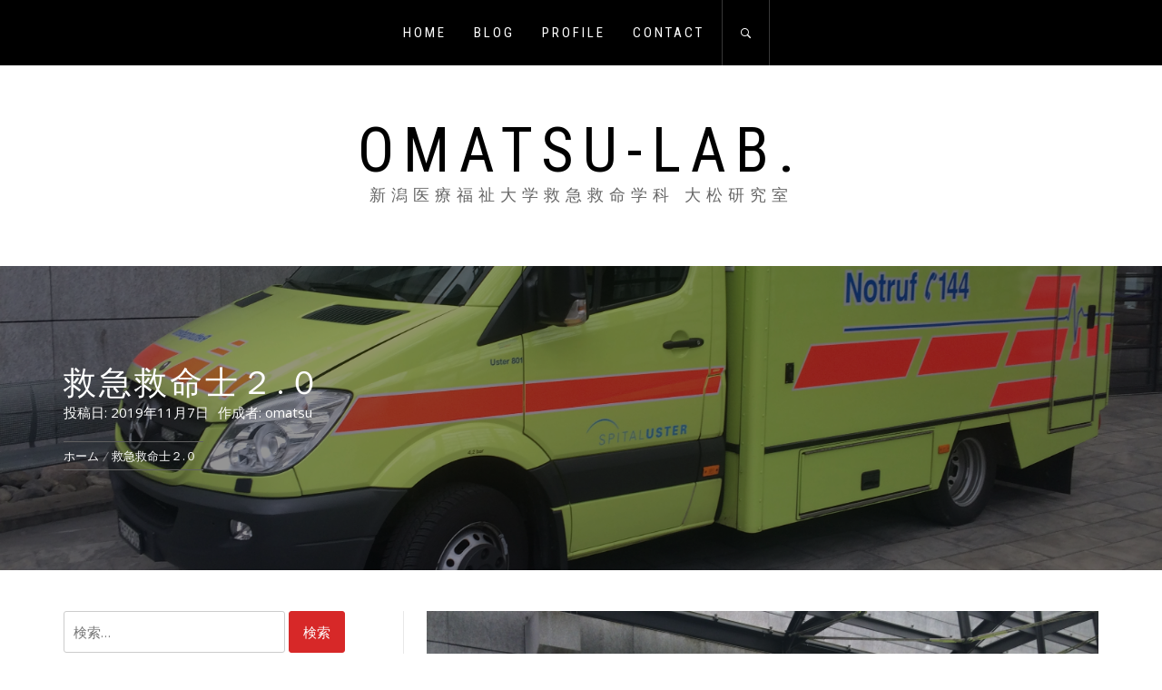

--- FILE ---
content_type: text/html; charset=UTF-8
request_url: https://www.kyukyu.jp/87/
body_size: 7764
content:
<!DOCTYPE html>
<html lang="ja">
<head>
    <meta charset="UTF-8">
    <meta name="viewport" content="width=device-width, initial-scale=1.0, maximum-scale=1.0, user-scalable=no" />
    <link rel="profile" href="http://gmpg.org/xfn/11">
    <link rel="pingback" href="https://www.kyukyu.jp/xmlrpc.php">

    <title>救急救命士２.０ &#8211; Omatsu-Lab.</title>
        <style type="text/css">
                        body .inner-header-overlay,
            body .single-slide:after{
                filter: alpha(opacity=42);
                opacity: .42;
            }

            body .single-slide:after{
               content: "";
            }

                    </style>

    <link rel='dns-prefetch' href='//code.typesquare.com' />
<link rel='dns-prefetch' href='//fonts.googleapis.com' />
<link rel='dns-prefetch' href='//s.w.org' />
<link rel="alternate" type="application/rss+xml" title="Omatsu-Lab. &raquo; フィード" href="https://www.kyukyu.jp/feed/" />
<link rel="alternate" type="application/rss+xml" title="Omatsu-Lab. &raquo; コメントフィード" href="https://www.kyukyu.jp/comments/feed/" />
		<script type="text/javascript">
			window._wpemojiSettings = {"baseUrl":"https:\/\/s.w.org\/images\/core\/emoji\/13.0.1\/72x72\/","ext":".png","svgUrl":"https:\/\/s.w.org\/images\/core\/emoji\/13.0.1\/svg\/","svgExt":".svg","source":{"concatemoji":"https:\/\/www.kyukyu.jp\/wp-includes\/js\/wp-emoji-release.min.js?ver=5.6.16"}};
			!function(e,a,t){var n,r,o,i=a.createElement("canvas"),p=i.getContext&&i.getContext("2d");function s(e,t){var a=String.fromCharCode;p.clearRect(0,0,i.width,i.height),p.fillText(a.apply(this,e),0,0);e=i.toDataURL();return p.clearRect(0,0,i.width,i.height),p.fillText(a.apply(this,t),0,0),e===i.toDataURL()}function c(e){var t=a.createElement("script");t.src=e,t.defer=t.type="text/javascript",a.getElementsByTagName("head")[0].appendChild(t)}for(o=Array("flag","emoji"),t.supports={everything:!0,everythingExceptFlag:!0},r=0;r<o.length;r++)t.supports[o[r]]=function(e){if(!p||!p.fillText)return!1;switch(p.textBaseline="top",p.font="600 32px Arial",e){case"flag":return s([127987,65039,8205,9895,65039],[127987,65039,8203,9895,65039])?!1:!s([55356,56826,55356,56819],[55356,56826,8203,55356,56819])&&!s([55356,57332,56128,56423,56128,56418,56128,56421,56128,56430,56128,56423,56128,56447],[55356,57332,8203,56128,56423,8203,56128,56418,8203,56128,56421,8203,56128,56430,8203,56128,56423,8203,56128,56447]);case"emoji":return!s([55357,56424,8205,55356,57212],[55357,56424,8203,55356,57212])}return!1}(o[r]),t.supports.everything=t.supports.everything&&t.supports[o[r]],"flag"!==o[r]&&(t.supports.everythingExceptFlag=t.supports.everythingExceptFlag&&t.supports[o[r]]);t.supports.everythingExceptFlag=t.supports.everythingExceptFlag&&!t.supports.flag,t.DOMReady=!1,t.readyCallback=function(){t.DOMReady=!0},t.supports.everything||(n=function(){t.readyCallback()},a.addEventListener?(a.addEventListener("DOMContentLoaded",n,!1),e.addEventListener("load",n,!1)):(e.attachEvent("onload",n),a.attachEvent("onreadystatechange",function(){"complete"===a.readyState&&t.readyCallback()})),(n=t.source||{}).concatemoji?c(n.concatemoji):n.wpemoji&&n.twemoji&&(c(n.twemoji),c(n.wpemoji)))}(window,document,window._wpemojiSettings);
		</script>
		<style type="text/css">
img.wp-smiley,
img.emoji {
	display: inline !important;
	border: none !important;
	box-shadow: none !important;
	height: 1em !important;
	width: 1em !important;
	margin: 0 .07em !important;
	vertical-align: -0.1em !important;
	background: none !important;
	padding: 0 !important;
}
</style>
	<link rel='stylesheet' id='wp-block-library-css'  href='https://www.kyukyu.jp/wp-includes/css/dist/block-library/style.min.css?ver=5.6.16' type='text/css' media='all' />
<link rel='stylesheet' id='contact-form-7-css'  href='https://www.kyukyu.jp/wp-content/plugins/contact-form-7/includes/css/styles.css?ver=5.1.4' type='text/css' media='all' />
<link rel='stylesheet' id='quiz-maker-css'  href='https://www.kyukyu.jp/wp-content/plugins/quiz-maker/public/css/quiz-maker-public.css?ver=6.2.8.5' type='text/css' media='all' />
<link rel='stylesheet' id='owlcarousel-css'  href='https://www.kyukyu.jp/wp-content/themes/infinity-blog/assets/libraries/owlcarousel/css/owl.carousel.css?ver=5.6.16' type='text/css' media='all' />
<link rel='stylesheet' id='ionicons-css'  href='https://www.kyukyu.jp/wp-content/themes/infinity-blog/assets/libraries/ionicons/css/ionicons.min.css?ver=5.6.16' type='text/css' media='all' />
<link rel='stylesheet' id='bootstrap-css'  href='https://www.kyukyu.jp/wp-content/themes/infinity-blog/assets/libraries/bootstrap/css/bootstrap.min.css?ver=5.6.16' type='text/css' media='all' />
<link rel='stylesheet' id='magnific-popup-css'  href='https://www.kyukyu.jp/wp-content/themes/infinity-blog/assets/libraries/magnific-popup/magnific-popup.css?ver=5.6.16' type='text/css' media='all' />
<link rel='stylesheet' id='infinity-blog-style-css'  href='https://www.kyukyu.jp/wp-content/themes/infinity-blog/style.css?ver=5.6.16' type='text/css' media='all' />
<link rel='stylesheet' id='infinity-blog-google-fonts-css'  href='https://fonts.googleapis.com/css?family=Roboto%20Condensed:400,700|Open%20Sans:400,400italic,600,700' type='text/css' media='all' />
<script type='text/javascript' src='https://www.kyukyu.jp/wp-includes/js/jquery/jquery.min.js?ver=3.5.1' id='jquery-core-js'></script>
<script type='text/javascript' src='https://www.kyukyu.jp/wp-includes/js/jquery/jquery-migrate.min.js?ver=3.3.2' id='jquery-migrate-js'></script>
<script type='text/javascript' src='//code.typesquare.com/static/ZDbTe4IzCko%253D/ts106f.js?ver=1.0.2' id='typesquare_std-js'></script>
<link rel="https://api.w.org/" href="https://www.kyukyu.jp/wp-json/" /><link rel="alternate" type="application/json" href="https://www.kyukyu.jp/wp-json/wp/v2/posts/87" /><link rel="EditURI" type="application/rsd+xml" title="RSD" href="https://www.kyukyu.jp/xmlrpc.php?rsd" />
<link rel="wlwmanifest" type="application/wlwmanifest+xml" href="https://www.kyukyu.jp/wp-includes/wlwmanifest.xml" /> 
<meta name="generator" content="WordPress 5.6.16" />
<link rel="canonical" href="https://www.kyukyu.jp/87/" />
<link rel='shortlink' href='https://www.kyukyu.jp/?p=87' />
<link rel="alternate" type="application/json+oembed" href="https://www.kyukyu.jp/wp-json/oembed/1.0/embed?url=https%3A%2F%2Fwww.kyukyu.jp%2F87%2F" />
<link rel="alternate" type="text/xml+oembed" href="https://www.kyukyu.jp/wp-json/oembed/1.0/embed?url=https%3A%2F%2Fwww.kyukyu.jp%2F87%2F&#038;format=xml" />
<style type='text/css'>#post-87 h1,#post-87 h2,#post-87 h3,#post-87 .entry-title,#post-87 h1 *,#post-87 h2 *,#post-87 h3 *,#post-87 .entry-title *,#post-87 .entry-content h2,#post-87 .entry-content h2,#post-87 .entry-content h3{ font-family: "UD黎ミン EB" !important;}#post-87 .entry-content h4,#post-87 .entry-content h5,#post-87 .entry-content h6,#post-87 .entry-content h4 *,#post-87 .entry-content h5 *,#post-87 .entry-content h6 *{ font-family: "TBUD明朝 M" !important;}#post-87 .entry-content *:not(h1):not(h2):not(h3):not(h4):not(h5):not(h6){ font-family: "UD新ゴNT L" !important;}#post-87 strong,#post-87 b{ font-family: "UD新ゴNT M" !important;}</style>
</head>

<body class="post-template-default single single-post postid-87 single-format-image left-sidebar home-content-not-enabled">
<!-- full-screen-layout/boxed-layout -->
<div id="page" class="site site-bg full-screen-layout">
    <a class="skip-link screen-reader-text" href="#main">コンテンツへスキップ</a>

    <header id="masthead" class="site-header" role="banner">
        <div id="nav-affix" class="top-header header--fixed primary-bgcolor">
            <div class="container">
                <nav class="main-navigation" role="navigation">
                    <span class="toggle-menu" aria-controls="primary-menu" aria-expanded="false">
                         <span class="screen-reader-text">
                            メインメニュー                        </span>
                        <i class="ham"></i>
                    </span>

                    <div class="menu"><ul id="primary-menu" class="menu"><li id="menu-item-77" class="menu-item menu-item-type-post_type menu-item-object-page menu-item-home menu-item-77"><a href="https://www.kyukyu.jp/">HOME</a></li>
<li id="menu-item-78" class="menu-item menu-item-type-post_type menu-item-object-page current_page_parent menu-item-78"><a href="https://www.kyukyu.jp/blog/">BLOG</a></li>
<li id="menu-item-79" class="menu-item menu-item-type-post_type menu-item-object-page menu-item-79"><a href="https://www.kyukyu.jp/profile/">PROFILE</a></li>
<li id="menu-item-80" class="menu-item menu-item-type-post_type menu-item-object-page menu-item-80"><a href="https://www.kyukyu.jp/contact/">CONTACT</a></li>
</ul></div>
                    <span class="icon-search">
                        <i class="ion-ios-search-strong"></i>
                    </span>

                    <div class="social-icons">
                        <div class="menu-home-container"><ul id="social-menu" class=""><li class="menu-item menu-item-type-post_type menu-item-object-page menu-item-home menu-item-77"><a href="https://www.kyukyu.jp/"><span>HOME</span></a></li>
<li class="menu-item menu-item-type-post_type menu-item-object-page current_page_parent menu-item-78"><a href="https://www.kyukyu.jp/blog/"><span>BLOG</span></a></li>
<li class="menu-item menu-item-type-post_type menu-item-object-page menu-item-79"><a href="https://www.kyukyu.jp/profile/"><span>PROFILE</span></a></li>
<li class="menu-item menu-item-type-post_type menu-item-object-page menu-item-80"><a href="https://www.kyukyu.jp/contact/"><span>CONTACT</span></a></li>
</ul></div>                    </div>
                </nav><!-- #site-navigation -->
            </div>
        </div>

        <div class="container">
            <div class="row">
                <div class="col-sm-12">
                    <div class="site-branding">
                        <div class="twp-site-branding">
                            <div class="branding-center">
                                                                    <span class="site-title primary-font">
                                    <a href="https://www.kyukyu.jp/" rel="home">
                                        Omatsu-Lab.                                    </a>
                                </span>
                                                                    <p class="site-description">
                                        新潟医療福祉大学救急救命学科 大松研究室                                    </p>
                                                            </div>
                        </div>
                    </div>
                    <!-- .site-branding -->
                </div>
            </div>
        </div>

    </header>
    <!-- #masthead -->
    <div class="popup-search">
        <div class="table-align">
            <div class="table-align-cell v-align-middle">
                <form role="search" method="get" class="search-form" action="https://www.kyukyu.jp/">
				<label>
					<span class="screen-reader-text">検索:</span>
					<input type="search" class="search-field" placeholder="検索&hellip;" value="" name="s" />
				</label>
				<input type="submit" class="search-submit" value="検索" />
			</form>            </div>
        </div>
        <div class="close-popup"></div>
    </div>
    <!--    Searchbar Ends-->
    <!-- Innerpage Header Begins Here -->
    
        <div class="wrapper page-inner-title inner-banner primary-bgcolor data-bg"
             data-background="https://www.kyukyu.jp/wp-content/uploads/2019/11/IMG_1177.jpg">
            <header class="entry-header">
                <div class="container">
                    <div class="row">
                        <div class="col-md-10">
                                                            <h1 class="entry-title">救急救命士２.０</h1>                                <div class="inner-meta-info">
                                    <span class="posted-on secondary-font">投稿日: <a href="https://www.kyukyu.jp/87/" rel="bookmark"><time class="entry-date published" datetime="2019-11-07T09:01:07+09:00">2019年11月7日</time><time class="updated" datetime="2019-11-13T13:07:16+09:00">2019年11月13日</time></a></span><span class="author secondary-font"> 作成者: <a class="url" href="https://www.kyukyu.jp/author/omatsu/">omatsu</a></span>                                </div>
                                                        <div role="navigation" aria-label="パンくずリスト" class="breadcrumb-trail breadcrumbs" itemprop="breadcrumb"><ul class="trail-items" itemscope itemtype="http://schema.org/BreadcrumbList"><meta name="numberOfItems" content="2" /><meta name="itemListOrder" content="Ascending" /><li itemprop="itemListElement" itemscope itemtype="http://schema.org/ListItem" class="trail-item trail-begin"><a href="https://www.kyukyu.jp" rel="home"><span itemprop="name">ホーム</span></a><meta itemprop="position" content="1" /></li><li itemprop="itemListElement" itemscope itemtype="http://schema.org/ListItem" class="trail-item trail-end"><span itemprop="name">救急救命士２.０</span><meta itemprop="position" content="2" /></li></ul></div>                        </div>
                    </div>
                </div>
            </header><!-- .entry-header -->
            <div class="inner-header-overlay"></div>
        </div>

            <!-- Innerpage Header Ends Here -->
    <div id="content" class="site-content">
    <div id="primary" class="content-area">
        <main id="main" class="site-main" role="main">

            
                                
<article id="post-87" class="post-87 post type-post status-publish format-image has-post-thumbnail hentry category-top post_format-post-format-image">
        <div class="twp-article-wrapper ">
                    <div class="entry-content">
                <div class='image-full'>                        <a href="https://www.kyukyu.jp/87/" title="救急救命士２.０">
                            <img width="3264" height="2448" src="https://www.kyukyu.jp/wp-content/uploads/2019/11/IMG_1177.jpg" class="attachment-full size-full wp-post-image" alt="" loading="lazy" srcset="https://www.kyukyu.jp/wp-content/uploads/2019/11/IMG_1177.jpg 3264w, https://www.kyukyu.jp/wp-content/uploads/2019/11/IMG_1177-300x225.jpg 300w, https://www.kyukyu.jp/wp-content/uploads/2019/11/IMG_1177-768x576.jpg 768w, https://www.kyukyu.jp/wp-content/uploads/2019/11/IMG_1177-1024x768.jpg 1024w" sizes="(max-width: 3264px) 100vw, 3264px" /></a></div>                            <div class="twp-text-align">
                                <h2><strong>救急救命士と救急医療の未来を考える</strong></h2>
<p>ようこそ新潟医療福祉大学医療技術学部救急救命学科　大松研究室へ。</p>
<p>このウェブサイトでは、多様化する救急救命士の働き方、救急医療教育へのICTの活用について扱っていきます。</p>
                            </div>
                                        </div><!-- .entry-content -->
            </div>
</article><!-- #post-## -->

                
	<nav class="navigation post-navigation" role="navigation" aria-label="投稿">
		<h2 class="screen-reader-text">投稿ナビゲーション</h2>
		<div class="nav-links"><div class="nav-next"><a href="https://www.kyukyu.jp/44/" rel="next"><span class="screen-reader-text">次の投稿:</span> <span class="post-title">救急救命士の業務場所拡大を考察する</span></a></div></div>
	</nav>
                
            
        </main><!-- #main -->
    </div><!-- #primary -->

<aside id="secondary" class="widget-area" role="complementary">
    <section id="search-2" class="widget widget_search"><form role="search" method="get" class="search-form" action="https://www.kyukyu.jp/">
				<label>
					<span class="screen-reader-text">検索:</span>
					<input type="search" class="search-field" placeholder="検索&hellip;" value="" name="s" />
				</label>
				<input type="submit" class="search-submit" value="検索" />
			</form></section>
		<section id="recent-posts-4" class="widget widget_recent_entries">
		<h5 class="widget-title center-widget-title primary-font">最近の投稿</h5>
		<ul>
											<li>
					<a href="https://www.kyukyu.jp/148/">消防が無い町村の救急搬送</a>
									</li>
											<li>
					<a href="https://www.kyukyu.jp/44/">救急救命士の業務場所拡大を考察する</a>
									</li>
											<li>
					<a href="https://www.kyukyu.jp/87/" aria-current="page">救急救命士２.０</a>
									</li>
					</ul>

		</section></aside><!-- #secondary --></div><!-- #content -->
<footer id="colophon" class="site-footer" role="contentinfo">
            <div class="footer-widget">
            <div class="container">
                            </div>
        </div>
        <div class="copyright-area">
        <div class="container">
            <div class="row">
                <div class="col-md-12">
                    <div class="site-info text-center">
                        <h4 class="site-copyright secondary-textcolor secondary-font">
                            Copyright © Omatsu-Lab. All rights reserved                        </h4>
                    </div>
                </div>
            </div>
        </div>
    </div>
</footer>
</div>
<div class="scroll-up alt-bgcolor">
    <i class="ion-ios-arrow-up text-light"></i>
</div>
<script type='text/javascript' id='contact-form-7-js-extra'>
/* <![CDATA[ */
var wpcf7 = {"apiSettings":{"root":"https:\/\/www.kyukyu.jp\/wp-json\/contact-form-7\/v1","namespace":"contact-form-7\/v1"}};
/* ]]> */
</script>
<script type='text/javascript' src='https://www.kyukyu.jp/wp-content/plugins/contact-form-7/includes/js/scripts.js?ver=5.1.4' id='contact-form-7-js'></script>
<script type='text/javascript' src='https://www.kyukyu.jp/wp-content/themes/infinity-blog/js/skip-link-focus-fix.js?ver=20151215' id='infinity-blog-skip-link-focus-fix-js'></script>
<script type='text/javascript' src='https://www.kyukyu.jp/wp-content/themes/infinity-blog/assets/libraries/headroom/headroom.js?ver=5.6.16' id='headroom-js'></script>
<script type='text/javascript' src='https://www.kyukyu.jp/wp-content/themes/infinity-blog/assets/libraries/headroom/jQuery.headroom.js?ver=5.6.16' id='jquery-headroom-js'></script>
<script type='text/javascript' src='https://www.kyukyu.jp/wp-content/themes/infinity-blog/assets/libraries/owlcarousel/js/owl.carousel.min.js?ver=5.6.16' id='owlcarousel-js'></script>
<script type='text/javascript' src='https://www.kyukyu.jp/wp-content/themes/infinity-blog/assets/libraries/bootstrap/js/bootstrap.min.js?ver=5.6.16' id='bootstrap-js'></script>
<script type='text/javascript' src='https://www.kyukyu.jp/wp-content/themes/infinity-blog/assets/libraries/magnific-popup/jquery.magnific-popup.min.js?ver=5.6.16' id='jquery-magnific-popup-js'></script>
<script type='text/javascript' src='https://www.kyukyu.jp/wp-content/themes/infinity-blog/assets/libraries/jquery-match-height/js/jquery.matchHeight.min.js?ver=5.6.16' id='match-height-js'></script>
<script type='text/javascript' id='mediaelement-core-js-before'>
var mejsL10n = {"language":"ja","strings":{"mejs.download-file":"\u30d5\u30a1\u30a4\u30eb\u3092\u30c0\u30a6\u30f3\u30ed\u30fc\u30c9","mejs.install-flash":"\u3054\u5229\u7528\u306e\u30d6\u30e9\u30a6\u30b6\u30fc\u306f Flash Player \u304c\u7121\u52b9\u306b\u306a\u3063\u3066\u3044\u308b\u304b\u3001\u30a4\u30f3\u30b9\u30c8\u30fc\u30eb\u3055\u308c\u3066\u3044\u307e\u305b\u3093\u3002Flash Player \u30d7\u30e9\u30b0\u30a4\u30f3\u3092\u6709\u52b9\u306b\u3059\u308b\u304b\u3001\u6700\u65b0\u30d0\u30fc\u30b8\u30e7\u30f3\u3092 https:\/\/get.adobe.com\/jp\/flashplayer\/ \u304b\u3089\u30a4\u30f3\u30b9\u30c8\u30fc\u30eb\u3057\u3066\u304f\u3060\u3055\u3044\u3002","mejs.fullscreen":"\u30d5\u30eb\u30b9\u30af\u30ea\u30fc\u30f3","mejs.play":"\u518d\u751f","mejs.pause":"\u505c\u6b62","mejs.time-slider":"\u30bf\u30a4\u30e0\u30b9\u30e9\u30a4\u30c0\u30fc","mejs.time-help-text":"1\u79d2\u9032\u3080\u306b\u306f\u5de6\u53f3\u77e2\u5370\u30ad\u30fc\u3092\u300110\u79d2\u9032\u3080\u306b\u306f\u4e0a\u4e0b\u77e2\u5370\u30ad\u30fc\u3092\u4f7f\u3063\u3066\u304f\u3060\u3055\u3044\u3002","mejs.live-broadcast":"\u751f\u653e\u9001","mejs.volume-help-text":"\u30dc\u30ea\u30e5\u30fc\u30e0\u8abf\u7bc0\u306b\u306f\u4e0a\u4e0b\u77e2\u5370\u30ad\u30fc\u3092\u4f7f\u3063\u3066\u304f\u3060\u3055\u3044\u3002","mejs.unmute":"\u30df\u30e5\u30fc\u30c8\u89e3\u9664","mejs.mute":"\u30df\u30e5\u30fc\u30c8","mejs.volume-slider":"\u30dc\u30ea\u30e5\u30fc\u30e0\u30b9\u30e9\u30a4\u30c0\u30fc","mejs.video-player":"\u52d5\u753b\u30d7\u30ec\u30fc\u30e4\u30fc","mejs.audio-player":"\u97f3\u58f0\u30d7\u30ec\u30fc\u30e4\u30fc","mejs.captions-subtitles":"\u30ad\u30e3\u30d7\u30b7\u30e7\u30f3\/\u5b57\u5e55","mejs.captions-chapters":"\u30c1\u30e3\u30d7\u30bf\u30fc","mejs.none":"\u306a\u3057","mejs.afrikaans":"\u30a2\u30d5\u30ea\u30ab\u30fc\u30f3\u30b9\u8a9e","mejs.albanian":"\u30a2\u30eb\u30d0\u30cb\u30a2\u8a9e","mejs.arabic":"\u30a2\u30e9\u30d3\u30a2\u8a9e","mejs.belarusian":"\u30d9\u30e9\u30eb\u30fc\u30b7\u8a9e","mejs.bulgarian":"\u30d6\u30eb\u30ac\u30ea\u30a2\u8a9e","mejs.catalan":"\u30ab\u30bf\u30ed\u30cb\u30a2\u8a9e","mejs.chinese":"\u4e2d\u56fd\u8a9e","mejs.chinese-simplified":"\u4e2d\u56fd\u8a9e (\u7c21\u4f53\u5b57)","mejs.chinese-traditional":"\u4e2d\u56fd\u8a9e (\u7e41\u4f53\u5b57)","mejs.croatian":"\u30af\u30ed\u30a2\u30c1\u30a2\u8a9e","mejs.czech":"\u30c1\u30a7\u30b3\u8a9e","mejs.danish":"\u30c7\u30f3\u30de\u30fc\u30af\u8a9e","mejs.dutch":"\u30aa\u30e9\u30f3\u30c0\u8a9e","mejs.english":"\u82f1\u8a9e","mejs.estonian":"\u30a8\u30b9\u30c8\u30cb\u30a2\u8a9e","mejs.filipino":"\u30d5\u30a3\u30ea\u30d4\u30f3\u8a9e","mejs.finnish":"\u30d5\u30a3\u30f3\u30e9\u30f3\u30c9\u8a9e","mejs.french":"\u30d5\u30e9\u30f3\u30b9\u8a9e","mejs.galician":"\u30ac\u30ea\u30b7\u30a2\u8a9e","mejs.german":"\u30c9\u30a4\u30c4\u8a9e","mejs.greek":"\u30ae\u30ea\u30b7\u30e3\u8a9e","mejs.haitian-creole":"\u30cf\u30a4\u30c1\u8a9e","mejs.hebrew":"\u30d8\u30d6\u30e9\u30a4\u8a9e","mejs.hindi":"\u30d2\u30f3\u30c7\u30a3\u30fc\u8a9e","mejs.hungarian":"\u30cf\u30f3\u30ac\u30ea\u30fc\u8a9e","mejs.icelandic":"\u30a2\u30a4\u30b9\u30e9\u30f3\u30c9\u8a9e","mejs.indonesian":"\u30a4\u30f3\u30c9\u30cd\u30b7\u30a2\u8a9e","mejs.irish":"\u30a2\u30a4\u30eb\u30e9\u30f3\u30c9\u8a9e","mejs.italian":"\u30a4\u30bf\u30ea\u30a2\u8a9e","mejs.japanese":"\u65e5\u672c\u8a9e","mejs.korean":"\u97d3\u56fd\u8a9e","mejs.latvian":"\u30e9\u30c8\u30d3\u30a2\u8a9e","mejs.lithuanian":"\u30ea\u30c8\u30a2\u30cb\u30a2\u8a9e","mejs.macedonian":"\u30de\u30b1\u30c9\u30cb\u30a2\u8a9e","mejs.malay":"\u30de\u30ec\u30fc\u8a9e","mejs.maltese":"\u30de\u30eb\u30bf\u8a9e","mejs.norwegian":"\u30ce\u30eb\u30a6\u30a7\u30fc\u8a9e","mejs.persian":"\u30da\u30eb\u30b7\u30a2\u8a9e","mejs.polish":"\u30dd\u30fc\u30e9\u30f3\u30c9\u8a9e","mejs.portuguese":"\u30dd\u30eb\u30c8\u30ac\u30eb\u8a9e","mejs.romanian":"\u30eb\u30fc\u30de\u30cb\u30a2\u8a9e","mejs.russian":"\u30ed\u30b7\u30a2\u8a9e","mejs.serbian":"\u30bb\u30eb\u30d3\u30a2\u8a9e","mejs.slovak":"\u30b9\u30ed\u30d0\u30ad\u30a2\u8a9e","mejs.slovenian":"\u30b9\u30ed\u30d9\u30cb\u30a2\u8a9e","mejs.spanish":"\u30b9\u30da\u30a4\u30f3\u8a9e","mejs.swahili":"\u30b9\u30ef\u30d2\u30ea\u8a9e","mejs.swedish":"\u30b9\u30a6\u30a7\u30fc\u30c7\u30f3\u8a9e","mejs.tagalog":"\u30bf\u30ac\u30ed\u30b0\u8a9e","mejs.thai":"\u30bf\u30a4\u8a9e","mejs.turkish":"\u30c8\u30eb\u30b3\u8a9e","mejs.ukrainian":"\u30a6\u30af\u30e9\u30a4\u30ca\u8a9e","mejs.vietnamese":"\u30d9\u30c8\u30ca\u30e0\u8a9e","mejs.welsh":"\u30a6\u30a7\u30fc\u30eb\u30ba\u8a9e","mejs.yiddish":"\u30a4\u30c7\u30a3\u30c3\u30b7\u30e5\u8a9e"}};
</script>
<script type='text/javascript' src='https://www.kyukyu.jp/wp-includes/js/mediaelement/mediaelement-and-player.min.js?ver=4.2.16' id='mediaelement-core-js'></script>
<script type='text/javascript' src='https://www.kyukyu.jp/wp-includes/js/mediaelement/mediaelement-migrate.min.js?ver=5.6.16' id='mediaelement-migrate-js'></script>
<script type='text/javascript' id='mediaelement-js-extra'>
/* <![CDATA[ */
var _wpmejsSettings = {"pluginPath":"\/wp-includes\/js\/mediaelement\/","classPrefix":"mejs-","stretching":"responsive"};
/* ]]> */
</script>
<script type='text/javascript' src='https://www.kyukyu.jp/wp-includes/js/mediaelement/wp-mediaelement.min.js?ver=5.6.16' id='wp-mediaelement-js'></script>
<script type='text/javascript' id='infinity-blog-script-js-extra'>
/* <![CDATA[ */
var infinityVal = {"nonce":"97d882e462","ajaxurl":"https:\/\/www.kyukyu.jp\/wp-admin\/admin-ajax.php"};
/* ]]> */
</script>
<script type='text/javascript' src='https://www.kyukyu.jp/wp-content/themes/infinity-blog/assets/twp/js/custom-script.js?ver=5.6.16' id='infinity-blog-script-js'></script>
<script type='text/javascript' src='https://www.kyukyu.jp/wp-includes/js/wp-embed.min.js?ver=5.6.16' id='wp-embed-js'></script>
</body>
</html>

--- FILE ---
content_type: text/css
request_url: https://www.kyukyu.jp/wp-content/themes/infinity-blog/style.css?ver=5.6.16
body_size: 16949
content:
/*
Theme Name: Infinity Blog
Theme URI: https://www.themeinwp.com/theme/infinity-blog
Author: ThemeInWP
Author URI: https://www.themeinwp.com
Description: Infinity Blog is a minimalist WordPress blog theme with bold details and unique styling in all the right places. Fully responsive design displays beautifully across desktop, mobile and all devices in between. Whether you're an established creative or are just launching your new business, Infinity Blog will highlight your content beautifully and grab the attention of your visitors!
Version: 1.0.7
License: GNU General Public License v3 or later
License URI: http://www.gnu.org/licenses/gpl-3.0.html
Text Domain: infinity-blog
Tags: blog, news, entertainment, one-column, two-columns, left-sidebar, right-sidebar, rtl-language-support, post-formats, custom-background, custom-menu, featured-images, full-width-template, custom-header, translation-ready, theme-options, threaded-comments

*/
/*--------------------------------------------------------------
>>> TABLE OF CONTENTS:
----------------------------------------------------------------
# Normalize
# Typography
# Elements
# Forms
# Navigation
	## Links
	## Menus
# Accessibility
# Alignments
# Clearings
# Widgets
# Content
    ##search
    ##Admin only visible css
    ##Social Icon
    ##Slider
    ## Homepage
	## Posts and pages
# Footer
    ##Backtotop
# Infinite scroll
--------------------------------------------------------------*/

/*--------------------------------------------------------------
# Normalize
--------------------------------------------------------------*/

<!-- Global site tag (gtag.js) - Google Analytics -->
<script async src="https://www.googletagmanager.com/gtag/js?id=UA-151988012-1"></script>
<script>
  window.dataLayer = window.dataLayer || [];
  function gtag(){dataLayer.push(arguments);}
  gtag('js', new Date());

  gtag('config', 'UA-151988012-1');
</script>



html {
    font-family: sans-serif;
    font-size: 100%;
    -webkit-text-size-adjust: 100%;
    -ms-text-size-adjust: 100%;
}

body {
    margin: 0;
}

article,
aside,
details,
figcaption,
figure,
footer,
header,
main,
menu,
nav,
section,
summary {
    display: block;
}

audio,
canvas,
progress,
video {
    display: inline-block;
    vertical-align: baseline;
}

audio:not([controls]) {
    display: none;
    height: 0;
}

[hidden],
template {
    display: none;
}

a {
    background-color: transparent;
}

a:active,
a:hover {
    outline: 0;
}

abbr[title] {
    border-bottom: 1px dotted;
}

b,
strong {
    font-weight: bold;
}

dfn {
    font-style: italic;
}

h1 {
    margin: 0.67em 0;
}

mark {
    background: #ff0;
    color: #000;
}

small {
    font-size: 80%;
}

sub,
sup {
    font-size: 75%;
    line-height: 0;
    position: relative;
    vertical-align: baseline;
}

sup {
    top: -0.5em;
}

sub {
    bottom: -0.25em;
}

img {
    border: 0;
}

svg:not(:root) {
    overflow: hidden;
}

figure {
    margin: 0 auto;
}

hr {
    box-sizing: content-box;
    height: 0;
}

pre {
    overflow: auto;
}

code,
kbd,
pre,
samp {
    font-family: monospace, monospace;
    font-size: 1em;
}

button,
input,
optgroup,
select,
textarea {
    color: inherit;
    font: inherit;
    margin: 0;
}

button {
    overflow: visible;
}

button,
select {
    text-transform: none;
}

button,
html input[type="button"],
input[type="reset"],
input[type="submit"] {
    -webkit-appearance: button;
    cursor: pointer;
}

button[disabled],
html input[disabled] {
    cursor: default;
}

button::-moz-focus-inner,
input::-moz-focus-inner {
    border: 0;
    padding: 0;
}

input {
    line-height: normal;
}

input[type="checkbox"],
input[type="radio"] {
    box-sizing: border-box;
    padding: 0;
}

input[type="number"]::-webkit-inner-spin-button,
input[type="number"]::-webkit-outer-spin-button {
    height: auto;
}

input[type="search"]::-webkit-search-cancel-button,
input[type="search"]::-webkit-search-decoration {
    -webkit-appearance: none;
}

fieldset {
    border: 1px solid #c0c0c0;
    margin: 0 2px;
    padding: 0.35em 0.625em 0.75em;
}

legend {
    border: 0;
    padding: 0;
}

textarea {
    overflow: auto;
}

optgroup {
    font-weight: bold;
}

table {
    border-collapse: collapse;
    border-spacing: 0;
}

td,
th {
    padding: 0;
}

/*--------------------------------------------------------------
# Typography
--------------------------------------------------------------*/
html {
    -webkit-font-smoothing: antialiased;
    -moz-font-smoothing: grayscale;
    -moz-osx-font-smoothing: grayscale;
}

body,
button,
input,
select,
textarea {
    font-family: 'Open Sans', sans-serif;
    color: #666;
    font-size: 15px;
    line-height: 1.6;
    font-weight: 400;
}

h1, h2, h3, h4, h5, h6,
.main-navigation a {
    clear: both;
    font-weight: 400;
    font-family: 'Roboto Condensed', sans-serif;
}

body .primary-font {
    font-family: 'Roboto Condensed', sans-serif;
}

body .secondary-font {
    font-family: 'Open Sans', sans-serif;
}

p {
    margin-bottom: 15px;
}

i, cite, em, var, address, dfn {
    font-style: italic;
}

blockquote,
q {
    border: 0;
    display: inline-block;
    margin: 0.25em 0;
    padding: 0.25em 40px;
    line-height: 1.45;
    position: relative;
    color: #383838;
    text-align: center;
}

article blockquote {
    margin-bottom: 54px;
}

blockquote:before,
blockquote:after,
q:before,
q:after {
    content: '';
    display: block;
    width: 27px;
    height: 1px;
    background-color: #383838;
    margin-bottom: 1em;
    margin-left: 50%;
    -webkit-transform: translate(-50%, 0);
    transform: translate(-50%, 0);
}

blockquote:after,
q:after {
    margin-bottom: 0;
    margin-top: 1em;
}

blockquote cite {
    color: #999;
    font-size: 14px;
    display: block;
    margin-top: 5px;
}

blockquote cite:before {
    content: "\2014 \2009";
}

dl {
    border: 2px solid #e8e8e8;
    padding: 2.5em;
}

dt {
    text-align: left;
    font-size: 130%;
    font-weight: bold;
}

dd {
    margin: 0;
    padding: 0 0 1em 0;
}

address {
    margin: 0 0 1.5em;
}

pre {
    background: #eee;
    font-family: "Courier 10 Pitch", Courier, monospace;
    font-size: 15px;
    font-size: 0.9375rem;
    line-height: 1.6;
    margin-bottom: 1.6em;
    max-width: 100%;
    overflow: auto;
    padding: 1.6em;
}

code, kbd, tt, var {
    font-family: Monaco, Consolas, "Andale Mono", "DejaVu Sans Mono", monospace;
    font-size: 15px;
    font-size: 0.9375rem;
}

abbr, acronym {
    border-bottom: 1px dotted #666;
    cursor: help;
}

mark, ins {
    background: #fff9c0;
    text-decoration: none;
}

big {
    font-size: 125%;
}

/*--------------------------------------------------------------
# Elements
--------------------------------------------------------------*/
html {
    box-sizing: border-box;
}

*,
*:before,
*:after {
    /* Inherit box-sizing to make it easier to change the property for components that leverage other behavior; see http://css-tricks.com/inheriting-box-sizing-probably-slightly-better-best-practice/ */
    box-sizing: inherit;
}

body {
    background-color: #fff;
}

hr {
    background-color: #ccc;
    border: 0;
    height: 1px;
    margin-bottom: 1.5em;
}

ul, ol {
    margin: 0 0 1.5em 3em;
}

ul {
    list-style: disc;
}

ol {
    list-style: decimal;
}

li > ul,
li > ol {
    margin-bottom: 0;
    margin-left: 1.5em;
}

img {
    height: auto;
    /* Make sure images are scaled correctly. */
    max-width: 100%;
    /* Adhere to container width. */
}

table {
    margin: 0 0 1.5em;
    width: 100%;
}

/*--------------------------------------------------------------
# Forms
--------------------------------------------------------------*/
button,
input[type="button"],
input[type="reset"],
input[type="submit"] {
    border: 0;
    padding: 10px 20px;
    border-radius: 3px;
    -webkit-border-radius: 3px;
}

.scroll-up, body .nav-links .nav-previous, body .nav-links .nav-next {
    background: #000;
    color: #fff;
}

button, input[type="button"], input[type="reset"], input[type="submit"] {
    background: #d72828;
    border: 1px solid #d72828;
    color: #fff;
}

.btn-link:link,
.btn-link:visited {
    position: relative;
    display: inline-block;
    margin: 30px auto 0;
    min-width: 240px;
    padding: 14px 30px;
    color: #fff;
    font-size: 14px;
    font-weight: bold;
    text-align: center;
    text-decoration: none;
    text-transform: uppercase;
    overflow: hidden;
    letter-spacing: .08em;
    border-radius: 0;
    -webkit-transition: all 1s ease;
    -moz-transition: all 1s ease;
    -o-transition: all 1s ease;
    transition: all 1s ease;
}

.btn-link:link:after,
.btn-link:visited:after {
    content: "";
    position: absolute;
    height: 0%;
    left: 50%;
    top: 50%;
    width: 150%;
    z-index: -1;
    -webkit-transition: all 0.75s ease 0s;
    -moz-transition: all 0.75s ease 0s;
    -o-transition: all 0.75s ease 0s;
    transition: all 0.75s ease 0s;
}

.btn-link:link:hover:after,
.btn-link:visited:hover:after {
    height: 450%;
}

.btn-link {
    border: 2px solid;
    color: #FFF;
}

.btn-link i {
    margin-left: 10px;
}

.btn-link:after {
    opacity: 0;
    background-image: -webkit-linear-gradient(transparent 50%, rgba(196, 171, 140, 0.2) 50%);
    background-image: -moz-linear-gradient(transparent 50%, rgba(196, 171, 140, 0.2) 50%);
    background-size: 10px 10px;
    -moz-transform: translateX(-50%) translateY(-50%) rotate(25deg);
    -ms-transform: translateX(-50%) translateY(-50%) rotate(25deg);
    -webkit-transform: translateX(-50%) translateY(-50%) rotate(25deg);
    transform: translateX(-50%) translateY(-50%) rotate(25deg);
}

.btn-link:hover:after {
    height: 600% !important;
    opacity: 1;
    z-index: 1;
}

input[type="text"],
input[type="email"],
input[type="url"],
input[type="password"],
input[type="search"],
input[type="number"],
input[type="tel"],
input[type="range"],
input[type="date"],
input[type="month"],
input[type="week"],
input[type="time"],
input[type="datetime"],
input[type="datetime-local"],
input[type="color"],
textarea {
    color: #666;
    border: 1px solid #ccc;
    border-radius: 3px;
    -webkit-border-radius: 3px;
    padding: 10px;
    outline: 0;
}

select {
    border: 1px solid #ccc;
}

textarea {
    width: 100%;
}

.meta-icon {
    margin-right: 5px;
    font-size: 18px;
    line-height: 1.4;
    vertical-align: middle;
}

/*--------------------------------------------------------------
## Tables
--------------------------------------------------------------*/

table {
    border-collapse: collapse;
    margin: 0 0 1.5em;
    width: 100%;
}

thead th {
    border-bottom: 2px solid #eee;
    padding-bottom: 0.5em;
}

th {
    padding: 0.4em;
    text-align: left;
}

tr {
    border-bottom: 1px solid #eee;
}

td {
    padding: 0.4em;
}

td a {
    text-decoration: underline;
}

th:first-child,
td:first-child {
    padding-left: 0;
}

th:last-child,
td:last-child {
    padding-right: 0;
}

/*--------------------------------------------------------------
## Links
--------------------------------------------------------------*/
a {
    color: #434343;
    text-decoration: none;
}

a:active,
a:visited {
    color: #000;
}

a:hover,
a:focus {
    color: #000;
    text-decoration: none;
}

a:focus {
    outline: thin dotted;
}

a:hover,
a:active {
    outline: 0;
}

/*--------------------------------------------------------------
## Menus
--------------------------------------------------------------*/

#masthead {
    position: relative;
    width: 100%;
    left: 0;
    right: 0;
    z-index: 99999;
}

.site-branding {
    margin: 0 auto;
    padding-bottom: 50px;
    padding-top: 60px;
    text-align: center;
}

.site-branding .site-title {
    font-size: 68px;
    line-height: 1;
    font-weight: 300;
    letter-spacing: 10px;
}

.site-branding .custom-logo-link {
    display: inline-block;
    margin-bottom: 25px;
}

.site-title, .site-description {
    left: 0;
    right: 0;
    text-transform: uppercase;
}

.site-branding .site-title a {
    color: #000;
}

.site-description {
    font-size: 18px;
    letter-spacing: 6px;
}

@media only screen and (min-width: 1600px) {
    .site-branding .site-title {
        font-size: 82px;
        line-height: 1.2;
    }

}

.top-header {
    background: #fff;
    text-align: center;
    position: fixed;
    z-index: 10;
    right: 0;
    left: 0;
    top: 0;
    text-align: center;
}

.main-navigation {
    position: relative;
}

.main-navigation .menu,
.main-navigation .social-icons,
.main-navigation .icon-search {
    display: inline-block;
    vertical-align: middle;
}

.main-navigation .toggle-menu {
    height: 62px;
    text-align: center;
    cursor: pointer;
    font-size: 15px;
    margin-left: 80px;
    margin-right: 80px;
    display: none;
}

.ham {
    width: 23px;
    height: 2px;
    top: 30px;
    display: block;
    margin-left: auto;
    margin-right: auto;
    background-color: #fff;
    position: relative;
    -webkit-transition: all .25s ease-in-out;
    -moz-transition: all .25s ease-in-out;
    -ms-transition: all .25s ease-in-out;
    -o-transition: all .25s ease-in-out;
    transition: all .25s ease-in-out;
}

.ham:before,
.ham:after {
    position: absolute;
    content: '';
    width: 100%;
    height: 2px;
    left: 0;
    background-color: #fff;
    -webkit-transition: all .25s ease-in-out;
    -moz-transition: all .25s ease-in-out;
    -ms-transition: all .25s ease-in-out;
    -o-transition: all .25s ease-in-out;
    transition: all .25s ease-in-out;
}

.ham:before {
    top: -8px;
}

.ham:after {
    top: 8px;
}

.ham.exit {
    background-color: transparent;
}

.ham.exit:before {
    -webkit-transform: translateY(8px) rotateZ(-45deg);
    -moz-transform: translateY(8px) rotateZ(-45deg);
    -ms-transform: translateY(8px) rotateZ(-45deg);
    -o-transform: translateY(8px) rotateZ(-45deg);
    transform: translateY(8px) rotateZ(-45deg);
}

.ham.exit:after {
    -webkit-transform: translateY(-8px) rotateZ(45deg);
    -moz-transform: translateY(-8px) rotateZ(45deg);
    -ms-transform: translateY(-8px) rotateZ(45deg);
    -o-transform: translateY(-8px) rotateZ(45deg);
    transform: translateY(-8px) rotateZ(45deg);
}

.main-navigation .menu ul {
    display: inline-block;
    margin: 0 auto;
    padding: 0;
    list-style: none;
    vertical-align: top;
}

.main-navigation .menu ul > li {
    float: left;
}

.main-navigation .menu ul li {
    position: relative;
    display: block;
}

.main-navigation .menu ul li i {
    display: inline-block;
    padding-left: 10px;
    line-height: 100%;
    vertical-align: middle;
}

.main-navigation .menu ul > li > a {
    font-size: 15px;
    line-height: 72px;
    padding: 0 15px;
    text-transform: uppercase;
    letter-spacing: 3px;
    font-weight: 300;
}

@media only screen and (min-width: 992px) {
    .main-navigation .icon-search {
        border-left: 1px solid;
        border-right: 1px solid;
        border-color: #383838;
        height: 72px;
        line-height: 72px;
        padding: 0 20px;
    }

    .main-navigation .menu ul ul li {
        width: 250px;
    }

    .main-navigation .menu ul ul li:hover > a,
    .main-navigation .menu ul ul li:focus > a {
        background: #3c3c42;
    }

    .main-navigation .menu ul ul a {
        color: #e4e4e4;
        display: block;
        padding: 15px 30px;
        line-height: 1.4;
    }

    .main-navigation .menu ul > li > a {
        position: relative;
        display: block;
    }

    .main-navigation .menu > ul > li:last-child > a:after {
        display: none;
    }

    .main-navigation .menu ul ul a:before {
        margin-right: 10px;
        position: absolute;
        left: 15px;
        top: 35%;
        display: inline-block;
        font-family: "Ionicons";
        font-style: normal;
        font-weight: normal;
        font-variant: normal;
        text-transform: none;
        text-rendering: auto;
        line-height: 1;
        -webkit-font-smoothing: antialiased;
        -moz-osx-font-smoothing: grayscale;
        content: "\f3d1";

    }

    .main-navigation .menu ul ul a:hover {
        background-color: #161616;
    }

    .main-navigation .menu ul ul {
        position: absolute;
        text-align: left;
        visibility: hidden;
        filter: alpha(opacity=0);
        opacity: 0;
        margin: 0 auto;
        padding: 0;
        box-shadow: 0 0 5px rgba(0, 0, 0, 0.3);
        -webkit-transition: opacity 0.2s, top 0.4s, visibility 0s linear 0.4s;
        -moz-transition: opacity 0.2s, top 0.4s, visibility 0s linear 0.4s;
        -ms-transition: opacity 0.2s, top 0.4s, visibility 0s linear 0.4s;
        -o-transition: opacity 0.2s, top 0.4s, visibility 0s linear 0.4s;
        transition: opacity 0.2s, top 0.4s, visibility 0s linear 0.4s;
    }

    .main-navigation .menu li:hover > ul,
    .main-navigation .menu li:focus > ul,
    .main-navigation .menu li:focus-within > ul {
        visibility: visible;
        filter: alpha(opacity=100);
        opacity: 1;
        z-index: 999;
        -webkit-transition: opacity 0.4s, top 0.4s;
        -moz-transition: opacity 0.4s, top 0.4s;
        -ms-transition: opacity 0.4s, top 0.4s;
        -o-transition: opacity 0.4s, top 0.4s;
        transition: opacity 0.4s, top 0.4s;
    }

    .main-navigation .menu > ul > li > ul {
        top: 120%;
        left: 0;
        background-color: #161616;
    }

    .main-navigation .menu > ul > li:last-child > ul {
        left: auto;
        right: 0;
    }

    .main-navigation .menu > ul > li:hover > ul {
        top: 100%;
    }

    .main-navigation .menu ul ul ul {
        top: -20px;
        left: 100%;
        background-color: #161616;
    }

    .main-navigation .menu > ul > li:last-child ul ul,
    .main-navigation .menu > ul > li:nth-last-child(2) ul ul {
        left: -100%;
    }

    .main-navigation .menu ul ul li:hover ul,
    .main-navigation .menu ul ul li:focus ul,
    .main-navigation .menu ul ul li:focus-within ul {
        top: 0;
    }
}

@media only screen and (max-width: 991px) {
    .main-navigation .menu {
        display: block;
    }
}

.main-navigation .menu .menu-mobile {
    margin: 0;
    padding: 0;
    display: block;
    list-style: none;
    text-align: left;
    position: relative;
    z-index: 9999;
    background-color: #fff;
    display: none;
}

.main-navigation .menu .menu-mobile li {
    display: block;
    border-top: 1px solid #eee;
    float: none;
}

.main-navigation .menu .menu-mobile li a {
    color: #000;
    font-weight: 600;
    font-size: 14px;
    line-height: 50px;
    letter-spacing: 0.05em;
    display: block;
    text-decoration: none;
    position: relative;
    padding-right: 30px;
    -webkit-transition: all 0.3s ease;
    -moz-transition: all 0.3s ease;
    -ms-transition: all 0.3s ease;
    -o-transition: all 0.3s ease;
    transition: all 0.3s ease;
}

.main-navigation .menu .menu-mobile li a:hover {
    filter: alpha(opacity=70);
    opacity: 0.7;
}

.main-navigation .menu .menu-mobile li a i {
    position: absolute;
    top: 0;
    right: 0;
    bottom: 0;
    width: 30px;
    z-index: 1;
}

.main-navigation .menu .menu-mobile li a i.active:after {
    width: 13px;
    height: 1px;
}

.main-navigation .menu .menu-mobile li a i:before,
.main-navigation .menu .menu-mobile li a i:after {
    content: '';
    width: 13px;
    height: 1px;
    background-color: #848484;
    position: absolute;
    margin: auto;
    top: 0;
    right: 0;
    bottom: 0;
    left: 0;
}

.main-navigation .menu .menu-mobile li a i:after {
    width: 1px;
    height: 13px;
}

.main-navigation .menu .menu-mobile li .sub-menu {
    list-style: none;
    padding: 0;
    margin: 0;
    border-top: 1px solid #eee;
    display: none;
}

.main-navigation .menu .menu-mobile li .sub-menu > li a {
    margin-left: 15px;
}

.main-navigation .menu .menu-mobile li .sub-menu > li:first-child {
    border-top: 0;
}

.popup-search {
    position: fixed;
    width: 0;
    height: 100%;
    overflow-y: auto;
    text-align: center;
    left: 0;
    right: 0;
    bottom: 0;
    top: 0;
    padding: 20px;
    z-index: 99999;
    filter: alpha(opacity=0);
    opacity: 0;
    visibility: hidden;
    background-color: #fff;
    margin: auto;
    overflow: hidden;
    -webkit-transition: all 0.3s ease;
    -moz-transition: all 0.3s ease;
    -ms-transition: all 0.3s ease;
    -o-transition: all 0.3s ease;
    transition: all 0.3s ease;
}

.reveal-search .popup-search {
    filter: alpha(opacity=100);
    opacity: 1;
    visibility: visible;
    width: 100%;
}

.popup-search .close-popup {
    position: fixed;
    bottom: 80px;
    right: 0;
    left: 0;
    margin: auto;
    cursor: pointer;
    z-index: 1;
    width: 40px;
    height: 30px;
    filter: alpha(opacity=100);
    opacity: 1;
    -webkit-transition: all 0.3s ease;
    -moz-transition: all 0.3s ease;
    -ms-transition: all 0.3s ease;
    -o-transition: all 0.3s ease;
    transition: all 0.3s ease;
}

.popup-search .close-popup:after,
.popup-search .close-popup:before {
    content: '';
    height: 1px;
    width: 41px;
    position: absolute;
    background-color: #000;
    left: 0;
    right: 0;
    bottom: 0;
    top: 0;
    margin: auto;
    -webkit-transition: all 0.3s ease;
    -moz-transition: all 0.3s ease;
    -ms-transition: all 0.3s ease;
    -o-transition: all 0.3s ease;
    transition: all 0.3s ease;
}

.popup-search .close-popup:before {
    -webkit-transform: rotate(-45deg);
    -moz-transform: rotate(-45deg);
    -ms-transform: rotate(-45deg);
    -o-transform: rotate(-45deg);
    transform: rotate(-45deg);
}

.popup-search .close-popup:after {
    -webkit-transform: rotate(45deg);
    -moz-transform: rotate(45deg);
    -ms-transform: rotate(45deg);
    -o-transform: rotate(45deg);
    transform: rotate(45deg);
}

/*--------------------------------------------------------------
## PRELOADER
--------------------------------------------------------------*/
.preloader {
    background: #fff;
    position: fixed;
    left: 0;
    right: 0;
    top: 0;
    margin-left: auto;
    margin-right: auto;
    z-index: 999999;
    width: 100%;
    height: 100%;
    -webkit-transition: all 0.7s ease;
    -moz-transition: all 0.7s ease;
    -ms-transform: all 0.7s ease;
    transition: all 0.7s ease;
}

.page-loaded .preloader {
    transform: translateY(-100%);
    -o-transform: translateY(-100%);
    -ms-transform: translateY(-100%);
    -webkit-transform: translateY(-100%);
}

.page-loaded .header {
    transform: translateY(0);
    -moz-transform: translateY(0);
    -ms-transform: translateY(0);
    -o-transform: translateY(0);
    -webkit-transform: translateY(0);
}

.page-loaded .navbar-default {
    transform: translateY(0);
    transform: translateY(0);
    -moz-transform: translateY(0);
    -ms-transform: translateY(0);
    -o-transform: translateY(0);
    -webkit-transform: translateY(0);
}

.loader {
    width: 50px;
    height: 50px;
    position: absolute;
    top: 50%;
    left: 50%;
    margin: -25px 0 0 -25px;
    font-size: 10px;
    text-indent: -12345px;
    border-top: 1px solid rgba(0, 0, 0, 0.08);
    border-right: 1px solid rgba(0, 0, 0, 0.08);
    border-bottom: 1px solid rgba(0, 0, 0, 0.08);
    border-left: 1px solid rgba(0, 0, 0, 0.5);

    -webkit-border-radius: 50%;
    -moz-border-radius: 50%;
    border-radius: 50%;

    -webkit-animation: spinner 700ms infinite linear;
    -moz-animation: spinner 700ms infinite linear;
    -ms-animation: spinner 700ms infinite linear;
    -o-animation: spinner 700ms infinite linear;
    animation: spinner 700ms infinite linear;

    z-index: 100001;
}

@-webkit-keyframes spinner {
    0% {
        -webkit-transform: rotate(0deg);
        -moz-transform: rotate(0deg);
        -ms-transform: rotate(0deg);
        -o-transform: rotate(0deg);
        transform: rotate(0deg);
    }

    100% {
        -webkit-transform: rotate(360deg);
        -moz-transform: rotate(360deg);
        -ms-transform: rotate(360deg);
        -o-transform: rotate(360deg);
        transform: rotate(360deg);
    }
}

@-moz-keyframes spinner {
    0% {
        -webkit-transform: rotate(0deg);
        -moz-transform: rotate(0deg);
        -ms-transform: rotate(0deg);
        -o-transform: rotate(0deg);
        transform: rotate(0deg);
    }

    100% {
        -webkit-transform: rotate(360deg);
        -moz-transform: rotate(360deg);
        -ms-transform: rotate(360deg);
        -o-transform: rotate(360deg);
        transform: rotate(360deg);
    }
}

@-o-keyframes spinner {
    0% {
        -webkit-transform: rotate(0deg);
        -moz-transform: rotate(0deg);
        -ms-transform: rotate(0deg);
        -o-transform: rotate(0deg);
        transform: rotate(0deg);
    }

    100% {
        -webkit-transform: rotate(360deg);
        -moz-transform: rotate(360deg);
        -ms-transform: rotate(360deg);
        -o-transform: rotate(360deg);
        transform: rotate(360deg);
    }
}

@keyframes spinner {
    0% {
        -webkit-transform: rotate(0deg);
        -moz-transform: rotate(0deg);
        -ms-transform: rotate(0deg);
        -o-transform: rotate(0deg);
        transform: rotate(0deg);
    }

    100% {
        -webkit-transform: rotate(360deg);
        -moz-transform: rotate(360deg);
        -ms-transform: rotate(360deg);
        -o-transform: rotate(360deg);
        transform: rotate(360deg);
    }
}

/*--------------------------------------------------------------
# Accessibility
--------------------------------------------------------------*/
/* Text meant only for screen readers. */
.screen-reader-text {
    clip: rect(1px, 1px, 1px, 1px);
    position: absolute !important;
    height: 1px;
    width: 1px;
    overflow: hidden;
}

.screen-reader-text:focus {
    background-color: #f1f1f1;
    border-radius: 3px;
    box-shadow: 0 0 2px 2px rgba(0, 0, 0, 0.6);
    clip: auto !important;
    color: #21759b;
    display: block;
    font-size: 14px;
    font-size: 0.875rem;
    font-weight: bold;
    height: auto;
    left: 5px;
    line-height: normal;
    padding: 15px 23px 14px;
    text-decoration: none;
    top: 5px;
    width: auto;
    z-index: 100000;
    /* Above WP toolbar. */
}

/* Do not show the outline on the skip link target. */
#content[tabindex="-1"]:focus {
    outline: 0;
}

/*--------------------------------------------------------------
# Alignments
--------------------------------------------------------------*/
.alignleft {
    display: inline;
    float: left;
    margin-right: 1.5em;
}

.alignright {
    display: inline;
    float: right;
    margin-left: 1.5em;
}

.aligncenter {
    clear: both;
    display: block;
    margin-left: auto;
    margin-right: auto;
}

/*--------------------------------------------------------------
# Clearings
--------------------------------------------------------------*/
.clear:before,
.clear:after,
.entry-content:before,
.entry-content:after,
.comment-content:before,
.comment-content:after,
.site-header:before,
.site-header:after,
.site-content:before,
.site-content:after,
.site-footer:before,
.site-footer:after {
    content: "";
    display: table;
    table-layout: fixed;
}

.clear:after,
.entry-content:after,
.comment-content:after,
.site-header:after,
.site-content:after,
.site-footer:after {
    clear: both;
}

/*--------------------------------------------------------------
# Content
--------------------------------------------------------------*/
/*--------------------------------------------------------------
##color and font
--------------------------------------------------------------*/
.primary-bgcolor {
    background-color: #000;
    color: #ffffff;
}

.primary-bgcolor a,
h1.primary-bgcolor,
h2.primary-bgcolor,
h3.primary-bgcolor,
h4.primary-bgcolor,
h5.primary-bgcolor,
h6.primary-bgcolor,
.primary-bgcolor h1,
.primary-bgcolor h2,
.primary-bgcolor h3,
.primary-bgcolor h4,
.primary-bgcolor h5,
.primary-bgcolor h6 {
    color: #ffffff;
}

.primary-bgcolor a:hover,
.primary-bgcolor a:focus {
    color: #d72828;
}

.primary-textcolor {
    color: #000;
}

.secondary-bgcolor {
    background: #f9f9fb;
}

.secondary-textcolor {
    color: #f9f9fb;
}

.alternative-bgcolor {
    background: #000000;
    color: #fff;
}

.alternative-bgcolor a {
    color: #fff;
}

.inner-heading,
.block-text {
    color: #434343;
    display: block;
}

.inner-heading {
    padding-top: 20px;
}

.block-text > span {
    font-size: 44.8px;
    font-size: 2.8rem;
    line-height: 1.6;
    border-bottom: solid 1px;
}

/*--------------------------------------------------------------
##Admin only visible css
--------------------------------------------------------------*/

.v-align-top {
    vertical-align: top;
}

.v-align-middle {
    vertical-align: middle;
}

.v-align-bottom {
    vertical-align: bottom;
}

.table-align {
    display: table;
    height: 100%;
    width: 100%;
}

.table-align .table-align-cell {
    display: table-cell;
}

.display-info {
    padding-top: 200px;
    padding-bottom: 200px;
}

.col-pad-0 {
    margin: 0 auto;
}

.col-pad-0 [class*="col-"] {
    padding: 0 !important;
}

.margin-0 {
    margin: 0 auto !important;
}

.sticky {
    display: block;
}

.sticky header:before {
    content: "\f2a6";
    display: inline-block;
    font-family: "Ionicons";
    speak: none;
    color: #c9efee;
    font-style: normal;
    font-weight: normal;
    font-variant: normal;
    text-transform: none;
    text-rendering: auto;
    line-height: 1;
    -webkit-font-smoothing: antialiased;
    -moz-osx-font-smoothing: grayscale;
    font-size: 52px;
    display: inline-block;
    float: left;
    transform: rotate(-45deg);
}

.site-content {
    margin: 0 auto;
    padding: 45px 0;
}

@media (min-width: 768px) {
    .site-content {
        width: 750px;
    }
}

@media (min-width: 992px) {
    .site-content {
        width: 970px;
    }
}

@media (min-width: 1200px) {
    .site-content {
        width: 1170px;
    }
}

.data-bg {
    background-size: cover;
    background-repeat: no-repeat;
}

.boxed-layout {
    background: #fff;
    max-width: 1170px;
    margin-left: auto;
    margin-right: auto;
    position: relative;
    -webkit-box-shadow: 0 0 22px rgba(17, 17, 17, 0.1);
    -moz-box-shadow: 0 0 22px rgba(17, 17, 17, 0.1);
    -ms-box-shadow: 0 0 22px rgba(17, 17, 17, 0.1);
    -o-box-shadow: 0 0 22px rgba(17, 17, 17, 0.1);
    box-shadow: 0 0 22px rgba(17, 17, 17, 0.1);
}

#primary,
#secondary {
    float: left;
    width: 100%;
    padding-left: 15px;
    padding-right: 15px;
}

@media only screen and (min-width: 992px) {
    #primary {
        width: 66.66%;
    }

    #secondary {
        width: 33.33%;
    }

    .right-sidebar #primary {
        padding-right: 25px;
    }

    .right-sidebar #secondary {
        padding-left: 25px;
    }

    .left-sidebar #primary {
        padding-left: 25px;
    }

    .left-sidebar #secondary {
        padding-right: 25px;
    }

    body.left-sidebar #secondary {
        border-right: 1px solid #e8e8e8;
    }

    body.right-sidebar #secondary {
        border-left: 1px solid #e8e8e8;
    }

    .sidebar-full-width #secondary {
        width: 100%;
    }
}

body.left-sidebar #primary {
    float: right;
}

body.no-sidebar #primary {
    float: none;
    width: 100%;
}

body.no-sidebar #secondary {
    display: none !important;
    width: 0px;
    height: 0px;
    visibility: hidden;
    filter: alpha(opacity=0);
    opacity: 0;
}

.section-block {
    clear: both;
    padding-top: 50px;
    padding-bottom: 50px;
}

.section-block:before,
.section-block:after {
    clear: both;
    content: "";
    display: table;
}

body .inner-banner {
    background-position: center center;
    background-repeat: no-repeat;
    background-size: cover;
    padding: 110px 0;
    position: relative;
}

body .inner-banner-img {
    width: 100%;
    display: block;
    position: relative;
    overflow: hidden;
    background-attachment: fixed;
    background-repeat: no-repeat;
    background-position: center center;
    -webkit-background-size: cover;
    -moz-background-size: cover;
    -o-background-size: cover;
    background-size: cover;
    -webkit-box-sizing: border-box;
    -moz-box-sizing: border-box;
    box-sizing: border-box;
}

.breadcrumbs {
    color: #fff;
    font-size: 85%;
    padding: 5px 0;
    border-top: 1px solid #616161;
    border-bottom: 1px solid #616161;
    display: inline-block;
    margin-top: 20px;
}

.breadcrumbs ul {
    list-style: none;
    margin: 0 auto;
    padding: 0;
}

.breadcrumbs ul li {
    display: inline;
}

.breadcrumbs ul .trail-item span {
    position: relative;
    padding-left: 7px;
    padding-right: 7px;
}

.breadcrumbs ul .trail-item.trail-begin span {
    padding-left: 0;
}

.breadcrumbs ul li span:before {
    background: rgba(255, 255, 255, 0.45);
    content: "";
    display: block;
    width: 1px;
    height: 12px;
    position: absolute;
    top: 4px;
    left: 0;
    -webkit-transform: rotate(30deg);
    -moz-transform: rotate(30deg);
    -ms-transform: rotate(30deg);
    -o-transform: rotate(30deg);
    transform: rotate(30deg);
}

.breadcrumbs ul .trail-item.trail-begin span:before {
    content: none;
}

.inner-banner .entry-header {
    position: relative;
    z-index: 1
}

.single-slide {
    position: relative;
}

.inner-header-overlay,
.single-slide:after {
    background: #000;
    position: absolute;
    top: 0;
    width: 100%;
    height: 100%;
    filter: alpha(opacity=35);
    opacity: 0.35;
}

.page-links {
    clear: both;
    margin: 0 0 1.5em;
}

.entry-meta {
    margin-bottom: 20px;
}

.twp-infinity-article .entry-meta {
    margin-bottom: 0;
}

.entry-meta .posted-on,
.entry-meta .author,
.entry-meta .comments-link,
.entry-meta .edit-link,
.inner-meta-info span {
    margin-right: 10px;
    position: relative;
    display: inline-block;
}

.inner-meta-info span {
    margin-left: 0;
    margin-right: 10px;
}

.entry-meta {
    font-size: 80%;
}

.entry-header .entry-title {
    margin: 0 auto;
    text-align: left;
    position: relative;
    display: inline-block;
    vertical-align: middle;
    width: 100%;
}

.search-results .content-area .entry-header .entry-title {
    text-align: center;
    margin-bottom: 15px;
}

.search-results .content-area .entry-summary {
    text-align: center;
}

.search-results .content-area .site-main article {
    margin-bottom: 40px;
    margin-top: 25px;
    padding-bottom: 25px;
    border-bottom: 1px solid #e8e8e8;
}

.entry-header .entry-title span {
    display: block;
    font-size: 20px;
    line-height: 1.2;
    margin-top: 15px;
}

.search .entry-header .entry-title span {
    display: inline-block;
    font-size: inherit;
}

.entry-title {
    display: block;
    padding: 0;
    margin: 10px auto;
    position: relative;
    font-weight: 300;
    text-transform: uppercase;
    letter-spacing: 3px;
}

.site-content .entry-content .image-left {
    float: left;
}

.site-content .entry-content .image-right {
    float: right;
}

.site-content .entry-footer,
.site-content .post-tags {
    text-transform: uppercase;
    font-size: 85%;
    padding: 5px 15px;
    margin: 15px auto;
    text-align: left;
}

.site-content .entry-footer a,
.site-content .post-tags a {
    display: inline-block;
    padding-right: 5px;
    padding-left: 5px;
}

.site-content .entry-footer a:hover,
.site-content .entry-footer a:focus,
.site-content .post-tags a:hover,
.site-content .post-tags a:focus {
    filter: alpha(opacity=54);
    opacity: .54;
}

span.cat-links,
span.comments-link {
    margin-right: 10px;
}

@media only screen and (min-width: 768px) {
    .site-content .entry-content .image-left {
        margin-right: 3%;
    }

    .home.blog .site-content .entry-content .image-left,
    .archive .site-content .entry-content .image-left {
        width: 50%;
    }

    .site-content .entry-content .image-right {
        margin-left: 3%;
    }

    .home.blog .site-content .entry-content .image-right,
    .archive .site-content .entry-content .image-right {
        width: 50%;
    }

    .home.blog .site-content .entry-content.archive-image-full p,
    .archive .site-content .entry-content.archive-image-full p {
        width: 100%;
    }
}

.site-content .entry-content .image-full {
    margin: 0 auto 30px;
    width: 100%;
}

.twp-infinity-article {
    padding: 40px 50px;
    margin-bottom: 170px;
}

.content-no-image .twp-infinity-article {
    margin-bottom: 60px;
}

.twp-infinity-article .article-header {
    padding: 20px 4px 30px;
}

.site-content .twp-infinity-article .entry-content .twp-content-image,
.site-content .twp-infinity-article .entry-content .twp-content-details {
    display: block;
    float: left;
}

.site-content .twp-infinity-article .entry-content .twp-content-image {
    width: 50%;
    margin-right: 5%;
}

.site-content .twp-infinity-article .entry-content .twp-content-details {
    width: 45%;
}

.site-content .content-no-image .twp-infinity-article .entry-content .twp-content-details {
    width: 100%;
}

.site-content .twp-infinity-article .entry-content .twp-content-image a {
    display: block;
    margin-bottom: -150px;
    width: auto;
    border: 4px solid black;
    padding: 20px;
    background: #fff;
}

.twp-content-details .btn-link {
    display: table;
    margin-left: 0;
}

/*------------------------------------------------------------
 * ## Post-navigation
 *------------------------------------------------------------
 */
.site-main .comment-navigation,
.site-main .posts-navigation,
.site-main .post-navigation {
    margin-bottom: 30px;
    position: relative;
}

.nav-links {
    display: table;
    width: 100%;
}

.nav-previous,
.nav-next {
    display: table-cell;
    position: relative;
    padding: 15px;
    width: 50%;
}

.nav-previous {
    border-right: 2px solid #fff;
    text-align: left;
}

.nav-next {
    border-left: 2px solid #fff;
    text-align: right;
}

.nav-previous:before,
.nav-next:after {
    content: "";
    display: inline-block;
    font-family: "Ionicons";
    font-style: normal;
    font-weight: normal;
    font-variant: normal;
    position: absolute;
    top: 50%;
    margin-top: -8px;
    text-transform: none;
    text-rendering: auto;
    line-height: 1;
    vertical-align: middle;
    -webkit-font-smoothing: antialiased;
    -moz-osx-font-smoothing: grayscale;
}

.nav-previous:before {
    content: "\f3d2";
    left: 15px;
}

.nav-next:after {
    content: "\f3d3";
    right: 15px;
}

.nav-previous a,
.nav-next a {
    color: #fff;
    padding: 0 15px;
    display: inline-block;
    vertical-align: middle;
}

@media only screen and (max-width: 767px) {
    .site-main .comment-navigation,
    .site-main .posts-navigation,
    .site-main .post-navigation {
        border: 0;
    }

    .comment-navigation .nav-previous, .posts-navigation .nav-previous, .post-navigation .nav-previous,
    .comment-navigation .nav-next, .posts-navigation .nav-next, .post-navigation .nav-next {
        display: block;
        border: 0;
        position: relative;
        text-align: center;
        width: 100%;
        margin-bottom: 15px;
    }

    .nav-previous:before {
        left: inherit;
    }

    .nav-next:after {
        right: inherit;
    }

    .site-main .comment-navigation:after, .site-main .posts-navigation:after, .site-main .post-navigation:after {
        display: none;
    }
}

/*------------------------------------------------------------
 * ## Asides
 *------------------------------------------------------------
 */
.blog .format-aside .entry-title,
.archive .format-aside .entry-title {
    display: none;
}

/*--------------------------------------------------------------
# Widgets
--------------------------------------------------------------*/
.widget {
    margin-left: auto;
    margin-right: auto;
    margin-bottom: 30px;
}

.footer-widget .widget {
    margin-bottom: 1.5em;
}

#secondary .widget:last-child {
    margin-bottom: 20px;
}

.widget ol,
.widget ul {
    list-style: none;
    padding-left: 0;
    padding-right: 0;
    margin-left: 0;
    margin-right: 0;
}

.widget ol li,
.widget ul li {
    margin-bottom: 10px;
}

/* Make sure select elements fit in widgets. */
.widget select {
    max-width: 100%;
}

.widget-title {
    font-size: 26px;
    margin: 0 auto 20px;
    padding-bottom: 15px;
    position: relative;
    text-transform: uppercase;
    letter-spacing: 4px;
}

.bordered-widget-title.widget-title {
    border-bottom: 1px solid #505050;
}

.bordered-widget-title.widget-title:after {
    background: #ffffff;
    content: "";
    height: 1px;
    left: 0;
    position: absolute;
    top: 100%;
    width: 100px;
    transition: width .3s;
}

.bordered-widget-title.widget-title:hover:after,
.bordered-widget-title.widget-title:focus:after {
    width: 100%;
}

.center-widget-title.widget-title,
.section-title {
    margin: 0 auto 15px;
    text-align: center;
}

.center-widget-title.widget-title:after,
.section-title:after {
    content: "";
    display: block;
    max-width: 30px;
    margin: 15px auto 0;
    border-bottom: 2px solid #232323;
}

.widget:not(.infinity_blog_social_widget) ul li {
    border-bottom: 1px dashed #e8e8e8;
    padding: 0 0 15px;
    margin: 0 0 15px;
    display: block;
}

.site-footer .widget:not(.infinity_blog_social_widget) ul li,
.site-footer .widget.infinity_blog_popular_post_widget ul li {
    border-color: #313131;
}

body .widget.infinity_blog_popular_post_widget .article-list {
    border: 0;
    margin-bottom: 10px;
}

body .widget.infinity_blog_popular_post_widget ul li {
    padding-bottom: 0;
}

.site-footer .widget.infinity_blog_popular_post_widget ul li:last-child {
    margin-bottom: 0;
    padding-bottom: 0;
}

.widget:not(.infinity_blog_social_widget):not(.infinity_blog_popular_post_widget) ul li a {
    color: inherit;
    display: inline-flex;
    margin: 0 0 0 -5px;
    -webkit-transition: all 0.15s ease-in-out;
    -moz-transition: all 0.15s ease-in-out;
    transition: all 0.15s ease-in-out;
}

.widget:not(.infinity_blog_social_widget) ul li a:hover {
    color: #c9efee;
    margin: 0;
}

.widget:not(.infinity_blog_social_widget):not(.infinity_blog_popular_post_widget) ul li a:hover:before {
    filter: alpha(opacity=100);
    opacity: 1;
}

.widget:not(.infinity_blog_social_widget):not(.infinity_blog_popular_post_widget) ul li a:before {
    -webkit-transition: all 0.15s ease-in-out;
    -moz-transition: all 0.15s ease-in-out;
    transition: all 0.15s ease-in-out;
    pointer-events: none;
    color: #b3ad9e;
    content: "-";
    filter: alpha(opacity=0);
    opacity: 0;
}

.widget .search-form label {
    width: 70%;
    margin-bottom: 0;
    vertical-align: middle;
}

.widget .search-form label .search-field {
    width: 100%;
}

.widget .search-form .search-submit {
    display: inline-block;
    padding-left: 15px;
    padding-right: 15px;
    vertical-align: middle;
}

.popup-search .search-form {
    max-width: 720px;
    margin-left: auto;
    margin-right: auto;
}

.popup-search .search-form label {
    width: 71%;
    width: calc(100% - 205px);
}

.popup-search .search-form .search-submit {
    float: right;
    width: 200px;
}

.popup-search .search-form label .search-field {
    background: #f5f5f5;
    border: 0;
    color: #333;
    width: 100%;
}

@media only screen and (max-width: 480px) {
    .popup-search .search-form label {
        width: 100%;
        margin-bottom: 20px;
    }

    .popup-search .search-form .search-submit {
        width: 100%;
        border-width: 1px;
    }
}

.widget_tag_cloud,
.widget_product_tag_cloud {
    margin-bottom: 4em;
    position: relative;
    z-index: 2;
}

.widget_tag_cloud .tagcloud,
.widget_product_tag_cloud .tagcloud {
    margin-bottom: 1.2em;
    *zoom: 1;
}

.widget_tag_cloud .tagcloud:before, .widget_tag_cloud .tagcloud:after,
.widget_product_tag_cloud .tagcloud:before,
.widget_product_tag_cloud .tagcloud:after {
    display: table;
    content: "";
}

.widget_tag_cloud .tagcloud:after,
.widget_product_tag_cloud .tagcloud:after {
    clear: both;
}

.widget_tag_cloud .tagcloud a,
.widget_product_tag_cloud .tagcloud a {
    position: relative;
    color: #616161;
    cursor: pointer;
    display: inline-block;
    float: left;
    font-size: 100% !important;
    line-height: 1.3;
    margin: 0 12px 12px 0;
    padding: 10px 13px 4px 15px;
    padding: .84em 1em .84em 1.3em;
    position: relative;
    text-align: center;
    text-transform: capitalize;
    vertical-align: middle;
    -webkit-transition: color 0.3s ease, border-color 0.3s ease, background-color 0.3s ease, box-shadow 0.3s ease;
    transition: color 0.3s ease, border-color 0.3s ease, background-color 0.3s ease, box-shadow 0.3s ease;
}

.widget_tag_cloud .tagcloud a:hover,
.widget_product_tag_cloud .tagcloud a:hover {
    background-color: #f5f4f0;
}

.widget_tag_cloud .tagcloud a::before,
.widget_product_tag_cloud .tagcloud a::before,
.widget_tag_cloud .tagcloud a::after,
.widget_product_tag_cloud .tagcloud a::after {
    content: '';
    position: absolute;
    top: 0;
    left: 0;
    width: 100%;
    height: 100%;
    border: 1px solid #e8e8e8;
    -webkit-transition: all .3s linear;
    -moz-transition: all .3s linear;
    -ms-transition: all .3s linear;
    -o-transition: all .3s linear;
    transition: all .3s linear;
}

.widget_tag_cloud .tagcloud a:hover::before,
.widget_product_tag_cloud .tagcloud a:hover::before {
    margin-top: 4px;
    margin-left: -4px;
}

.widget_tag_cloud .tagcloud a:hover::after,
.widget_product_tag_cloud .tagcloud a:hover::after {
    margin-top: -4px;
    margin-left: 4px;
    z-index: -1;
}

.author-info .profile-image {
    border-radius: 100%;
    width: 140px;
    height: 140px;
    margin: 0 auto;
}

.author-info .author-social {
    margin-top: 20px;
    padding-bottom: 20px;
    text-align: center;
}

.footer-widget .author-info .author-social {
    text-align: left;
}

.footer-widget .author-info .profile-image {
    margin-left: 0;
}

.footer-widget .author-details {
    text-align: left;
}

.author-info .author-social > a {
    border: 1px solid #d2d2d2;
    border-radius: 100%;
    display: inline-block;
    height: 40px;
    line-height: 37px;
    margin: 0 4px;
    text-align: center;
    width: 40px;
}

.author-info .author-social > a:hover,
.author-info .author-social > a:focus {
    filter: alpha(opacity=54);
    opacity: .54;
}

.author-info .author-social .meta-icon {
    margin: 0 auto;
    padding: 0;
    font-size: 18px;
    line-height: 100%;
}

.trend-item {
    position: absolute;
    top: 0;
    width: 100%;
    height: 100%;
    color: #000000;
    font-weight: 700;
    filter: alpha(opacity=45);
    opacity: .45;
    text-align: center;
    font-size: 80px;
    line-height: 100px;
}

.site-footer .trend-item {
    color: #fff;
}

.article-list {
    margin: 0 0 20px 0;
    border-bottom: dashed 1px;
    border-color: #CFCFCF;
    padding-bottom: 15px;
    display: table;
    position: relative;
    width: 100%;
}

.recent-widget-list li:last-child .article-list {
    border: 0;
}

.article-list .article-image {
    float: left;
    width: 120px;
    vertical-align: middle;
    position: relative;
    margin-right: 20px;
}

.article-list .article-body {
    display: table-cell;
    vertical-align: top;
    left: 105px;
    bottom: 15px;
}

/*Widget Calander*/
#wp-calendar {
    width: 100%;
    margin: 0;
}

#wp-calendar caption {
    text-align: right;
}

#wp-calendar thead th {
    text-align: center;
}

#wp-calendar tbody td {
    border: 1px solid #313131;
    text-align: center;
    padding: 8px;
}

.site-content #secondary #wp-calendar tbody td {
    border: 1px solid #e8e8e8;
}

#wp-calendar tbody td:hover {
    background: #000;
    filter: alpha(opacity=42);
    opacity: .42;
}

#wp-calendar tbody .pad {
    background: none;
}

#wp-calendar tfoot #next {
    text-transform: uppercase;
    text-align: left;
    border: none;
    background: none;
}

#wp-calendar tfoot #prev {
    text-transform: uppercase;
    text-align: left;
    border: none;
    background: none;
}

#wp-calendar tfoot td.pad {
    display: none;
}

.twp-social-widget .social-widget-wrapper li {
    display: inline-block;
    line-height: 1em;
}

.twp-social-widget .social-widget-wrapper li a i {
    border: 1px solid #3c3c42;
    display: inline-block;
    font-size: 32px;
    width: 60px;
    height: 60px;
    line-height: 60px;
    text-align: center;
    vertical-align: middle;
    margin: 0 auto;
    -webkit-transition: all 0.3s cubic-bezier(0.455, 0.03, 0.515, 0.955);
    -moz-transition: all 0.3s cubic-bezier(0.455, 0.03, 0.515, 0.955);
    transition: all 0.3s cubic-bezier(0.455, 0.03, 0.515, 0.955);
}

.twp-social-widget .social-widget-wrapper li a:hover i,
.twp-social-widget .social-widget-wrapper li a:focus i {
    filter: alpha(opacity=54);
    opacity: .54;
}

.twp-social-widget .social-widget-wrapper li a i:before {
    display: inline-block;
}

/*------------------------------------------------------------
 * ## Comments
 *------------------------------------------------------------
 */

.comment-content a {
    word-wrap: break-word;
}

.bypostauthor {
    display: block;
}

.comments-area .comments-title, .comments-area .comment-reply-title {
    margin: 30px auto;
    text-transform: uppercase;
}

.comment-respond .comment-reply-title {
    font-family: 'Open Sans', sans-serif;
    margin-top: 30px;
}

.comments-area .comment-list {
    padding-left: 0;
    margin-left: 0;
}

.comments-area .comment-list, .comments-area .comment-list .children {
    list-style-type: none;
}

.comments-area .comment-author img {
    border-radius: 100%;
    width: 64px;
    height: 64px;
    float: left;
    margin-right: 15px;
}

.comments-area .comment-author a {
    color: #35353c;
    text-decoration: none;
}

.comments-area .comment-author .says {
    display: none;
}

.comment-body {
    border-top: 1px solid #e8e8e8;
    padding-top: 30px;
}

.comments-area .comment-content,
.comments-area .comment-awaiting-moderation,
.comments-area .reply {
    padding-left: 80px;
}

.comments-area .reply {
    margin-bottom: 15px;
}

.comments-area .reply .comment-reply-link {
    text-decoration: none;
}

.comments-area .reply .comment-reply-link:hover {
    color: #3c3c3c;
}

.comments-area .comment-respond {
    border-top: 1px solid #e8e8e8;
    outline: 0;
}

.comments-area .comment-form-comment label, .comments-area .comment-form-comment textarea {
    width: 100%
}

.comments-area .comment-respond .form-submit input {
    display: inline-block;
    text-decoration: none;
    margin-top: 20px;
    min-width: 180px;
}

.comments-area .comment-respond .form-submit input,
.comments-area .comment-respond .form-submit input:hover {
    -webkit-transition: all .2s ease-out;
    -moz-transition: all .2s ease-out;
    -o-transition: all .2s ease-out;
    transition: all .2s ease-out;
}

.comments-area .comment-respond .comment-form-author label,
.comments-area .comment-respond .comment-form-email label,
.comments-area .comment-respond .comment-form-url label {
    width: 100px;
}

.comments-area .comment-notes {
    margin-bottom: 30px;
}

.comments-area .comment-form label {
    color: #808086;
}

.comments-area .blog-img-wide.blogdetails img {
    height: auto;
    padding: 20px;
    width: 100%;
}

.comment-form label {
    color: #707070;
    display: block;
    text-transform: uppercase;
}

.comment-form input[type="text"],
.comment-form input[type="email"],
.comment-form input[type="url"],
.comment-form textarea {
    border-color: #e4e4e4;
    width: 100%;
}

.comment-form-author,
.comment-form-email {
    width: 50%;
    float: left;
}

.comment-form-author {
    padding-right: 10px;
}

.comment-form-email {
    padding-left: 10px;
}

.comment.depth-4 ol {
    margin-left: 0;
    padding-left: 0;
}

@media only screen and (max-width: 767px) {
    .comments-area .comment-list,
    .comments-area .comment-list .children {
        margin-left: 0;
        padding-left: 0;
    }
}

.comment-metadata {
    font-size: 85%;
    line-height: 1.2;
    margin-bottom: 15px;
}

/*--------------------------------------------------------------
##Plugin Support
--------------------------------------------------------------*/
.elementor-html .preloader {
    display: none;
}

/*--------------------------------------------------------------
##Social Icon
--------------------------------------------------------------*/

.social-icons ul {
    float: none;
    margin: 0 auto;
    padding: 0;
}

.social-icons ul li {
    display: block;
    float: left;
}

.social-icons ul a {
    display: block;
    position: relative;
}

.social-icons ul a span {
    display: none;
    filter: alpha(opacity=0);
    opacity: 0;
    visibility: hidden;
}

.social-icons ul li a:after {
    display: inline-block;
    font-weight: 400;
    height: 72px;
    margin: 0 auto;
    line-height: 72px;
    text-align: center;
    width: 30px;
    font-size: 18px;
    filter: alpha(opacity=84);
    opacity: .84;
    -webkit-transition: 0.5s ease-in-out;
    -moz-transition: 0.5s ease-in-out;
    -ms-transition: 0.5s ease-in-out;
    -o-transition: 0.5s ease-in-out;
    transition: 0.5s ease-in-out;
}

.social-icons.bordered-radius ul a:after {
    -webkit-border-radius: 100%;
    -moz-border-radius: 100%;
    -ms-border-radius: 100%;
    -o-border-radius: 100%;
    border-radius: 100%;
}

.social-icons ul a:after {
    display: inline-block;
    font-family: "Ionicons";
    font-style: normal;
    font-weight: normal;
    font-variant: normal;
    text-transform: none;
    text-rendering: auto;
    width: 46px;
    font-size: 20px;
    line-height: 46px;
    -webkit-font-smoothing: antialiased;
    -moz-osx-font-smoothing: grayscale;
}

.social-icons ul a[href*="dribbble.com"]:after {
    content: "\f22d";
}

.social-icons ul a[href*="facebook.com"]:after {
    content: "\f231";
}

.social-icons ul a[href*="twitter.com"]:after {
    content: "\f243";
}

.social-icons ul a[href*="linkedin.com"]:after {
    content: "\f239";
}

.social-icons ul a[href*="instagram.com"]:after {
    content: "\f351";
}

.social-icons ul a[href*="youtube.com"]:after {
    content: "\f24d";
}

.social-icons ul a[href*="vimeo.com"]:after {
    content: "\f245";
}

.social-icons ul a[href*="plus.google.com"]:after {
    content: "\f34f";
}

.social-icons ul a[href*="pinterest.com"]:after {
    content: "\f2b1";
}

.social-icons ul a[href*="tumblr.com"]:after {
    content: "\f241";
}

.social-icons ul a[href*="wordpress.org"]:after {
    content: "\f249";
}

.social-icons ul a[href*="whatsapp.com"]:after {
    content: "\f4f0";
}

.social-icons ul a:hover[href*="reddit.com"]:after {
    content: "\f23b";
}

/*--------------------------------------------------------------
##Slider
--------------------------------------------------------------*/
.twp-slider-wrapper {
    overflow: hidden;
    clear: both;
}

.twp-slider-wrapper .owl-carousel .owl-stage-outer {
    overflow: visible
}

.twp-slider {
    margin: 0 auto;
}

.single-slide {
    background-color: #24282e;
    height: 600px;
    overflow: hidden;
    position: relative;
}

.slide-bg {
    position: absolute;
    left: 0;
    top: 0;
    height: 100%;
    width: 100%;
    -webkit-background-size: cover;
    background-size: cover;
    background-position: center center;
}

.single-slide .btn-link {
    border: 0;
}

.owl-carousel .owl-nav {
    left: 0;
    height: 1px;
    position: absolute;
    top: 50%;
    width: 100%;
}

.owl-carousel .owl-nav > div {
    border: 2px solid #fff;
    color: #fff;
    display: inline-block;
    font-size: 25px;
    height: 45px;
    line-height: 45px;
    margin-top: -22.5px;
    text-align: center;
    width: 45px;
}

.owl-carousel .owl-nav > div.owl-prev {
    float: left;
    margin-left: 15px;
}

.owl-carousel .owl-nav > div.owl-next {
    float: right;
    margin-right: 15px;
}

.owl-dots {
    text-align: center;
    padding: 10px 0 0;
    width: 100%;
}

.owl-dots .owl-dot {
    display: inline-block;
    zoom: 1;
    *display: inline;
}

.owl-dots .owl-dot span {
    width: 12px;
    height: 12px;
    margin: 5px 7px;
    background: transparent;
    border: 1px solid #3c3c42;
    display: block;
    -webkit-backface-visibility: visible;
    -webkit-transition: opacity 200ms ease;
    -moz-transition: opacity 200ms ease;
    -ms-transition: opacity 200ms ease;
    -o-transition: opacity 200ms ease;
    transition: opacity 200ms ease;
    -webkit-border-radius: 30px;
    -moz-border-radius: 30px;
    border-radius: 30px;
    transition: all 0.3s ease;
}

.owl-dots .owl-dot.active span,
.owl-dots .owl-dot:hover span {
    background: #3c3c42;
}

.slide-text {
    height: 100%;
    position: absolute;
    max-width: 970px;
    padding-left: 15px;
    padding-right: 15px;
    margin-left: auto;
    margin-right: auto;
    top: 0;
    text-align: center;
    left: 0;
    right: 0;
    width: 100%;
    z-index: 9;
    transition: 500ms ease-in-out;
    -webkit-transition: 500ms ease-in-out;
    -moz-transition: 500ms ease-in-out;
    -ms-transition: 500ms ease-in-out;
    -o-transition: 500ms ease-in-out;
}

.slide-title {
    font-size: 48px;
    font-weight: 400;
    letter-spacing: 3px;
    text-transform: uppercase;
}

@media only screen and (min-width: 768px) and (max-width: 991px) {
    .single-slide {
        height: 390px;
    }

}

@media only screen and (max-width: 991px) {
    .slide-title {
        font-size: 32px;
        letter-spacing: 0;
    }
}

@media only screen and (max-width: 480px) {
    .slide-title {
        font-size: 26px;
    }
}

@media only screen and (max-width: 767px) {
    .single-slide {
        height: inherit;
        min-height: 230px;
    }

    .slide-bg {
        position: relative;
        height: 340px;
    }

    .twp-slider {
        width: 100%;
    }

    body .twp-slider .slide-text {
        width: 60%;
        text-align: center;
        margin-left: auto;
        margin-right: auto;
        padding-left: 0;
        padding-right: 0;
        left: 0;
        right: 0;
    }

    .slide-text p {
        height: 57px;
        text-overflow: ellipsis;
        overflow: hidden;
    }

    .owl-carousel .owl-nav > div {
        margin-top: -45px;
    }
}


@media only screen and (max-width: 480px) {
    .slide-text h2 {
        font-size: 24px;
    }

    .slide-text p {
        font-size: 14px;
        line-height: 1.4;
    }
}

/*--------------------------------------------------------------
# Footer
--------------------------------------------------------------*/
.site-footer {
    background: #272727;
    color: #fff;
}

.site-footer a {
    color: #fff;
}

.footer-widget {
    padding-top: 60px;
    padding-bottom: 60px;
}

.site-footer .footer-widget .widget-area {
    border-left: 1px solid #3c3c42;
    display: table-cell;
    text-align: center;
    width: 33%;
    width: calc(100% / 3);
}

.site-footer .footer-widget .widget-area:last-child {
    border-right: 1px solid #3c3c42;
}

.site-footer .footer-widget .widget-area .widget {
    padding: 0.8em 10%;
}

.site-footer .footer-widget .widget-area .widget .widget-title {
    text-transform: uppercase;
}

.copyright-area {
    border-top: 1px solid #313131;
}

.site-info .site-copyright {
    padding: 25px 0;
    margin: 0 auto;
}

/*--------------------------------------------------------------
##Back to top
--------------------------------------------------------------*/
.scroll-up {
    position: fixed;
    z-index: 9999;
    bottom: 45px;
    right: 15px;
    display: none;
    width: 48px;
    height: 48px;
    font-size: 24px;
    line-height: 48px;
    text-align: center;
    text-decoration: none;
    cursor: pointer;
    -webkit-transition: all 0.3s;
    transition: all 0.3s;
}

@media (max-width: 767px) {
    .scroll-up {
        right: 20px;
        bottom: 20px;
    }
}

/*--------------------------------------------------------------
# Infinite scroll
--------------------------------------------------------------*/
/* Globally hidden elements when Infinite Scroll is supported and in use. */
.infinite-scroll .posts-navigation,
.infinite-scroll.neverending .site-footer {
    /* Theme Footer (when set to scrolling) */
    display: none;
}

/* When Infinite Scroll has reached its end we need to re-display elements that were hidden (via .neverending) before. */
.infinity-end.neverending .site-footer {
    display: block;
}

/*--------------------------------------------------------------
# Media
--------------------------------------------------------------*/
.page-content .wp-smiley,
.entry-content .wp-smiley,
.comment-content .wp-smiley {
    border: none;
    margin-bottom: 0;
    margin-top: 0;
    padding: 0;
}

/* Make sure embeds and iframes fit their containers. */
embed,
iframe,
object {
    max-width: 100%;
}

/*--------------------------------------------------------------
## Captions
--------------------------------------------------------------*/
.wp-caption {
    margin-bottom: 1.5em;
    max-width: 100%;
}

.wp-caption img[class*="wp-image-"] {
    display: block;
    margin-left: auto;
    margin-right: auto;
}

.wp-caption .wp-caption-text {
    margin: 0.8075em 0;
}

.wp-caption-text {
    text-align: center;
}

/*--------------------------------------------------------------
## Galleries
--------------------------------------------------------------*/
.gallery {
    margin-bottom: 1.5em;
}

.gallery-item {
    display: block;
    float: left;
    width: 100%;
    padding: 0 5px;
    position: relative;
    margin-bottom: 20px;
}

.gallery-columns-2 .gallery-item {
    width: 50%;
}

.gallery-columns-2 .gallery-item:nth-child(2n+1) {
    clear: left;
}

.gallery-columns-3 .gallery-item {
    width: 33.33%;
}

.gallery-columns-3 .gallery-item:nth-child(3n+1) {
    clear: left;
}

.gallery-columns-4 .gallery-item {
    width: 25%;
}

.gallery-columns-4 .gallery-item:nth-child(4n+1) {
    clear: left;
}

.gallery-columns-5 .gallery-item {
    width: 20%;
}

.gallery-columns-5 .gallery-item:nth-child(5n+1) {
    clear: left;
}

.gallery-columns-6 .gallery-item {
    width: 16.66%;
}

.gallery-columns-6 .gallery-item:nth-child(6n+1) {
    clear: left;
}

.gallery-columns-7 .gallery-item {
    width: 14.28%;
}

.gallery-columns-7 .gallery-item:nth-child(7n+1) {
    clear: left;
}

.gallery-columns-8 .gallery-item {
    width: 12.5%;
}

.gallery-columns-8 .gallery-item:nth-child(8n+1) {
    clear: left;
}

.gallery-columns-9 .gallery-item {
    width: 11.11%;
}

.gallery-columns-9 .gallery-item:nth-child(9n+1) {
    clear: left;
}

.gallery-caption {
    display: block;
    background: #000;
    background: rgba(0, 0, 0, .74);
    color: #fff;
    font-size: 85%;
    line-height: 1.22857143;
    position: absolute;
    bottom: 0;
    left: 5px;
    right: 5px;
    padding: 15px;
    text-align: left;
}

@media only screen and (max-width: 991px) {
    body .gallery .gallery-item {
        width: 50%;
        clear: none !important;
    }

    body .gallery.gallery-columns-1 .gallery-item {
        width: 100%;
    }

    body .gallery .gallery-item:nth-child(2n+1) {
        clear: left !important;
    }
}

@media only screen and (max-width: 640px) {
    body .gallery .gallery-item {
        float: none;
        margin-left: auto;
        margin-right: auto;
        max-width: 290px;
        width: 100%;
    }
}

nav.navigation.pagination {
    display: block;
    text-align: center;
}

.nav-links .page-numbers {
    background: transparent;
    display: inline-block;
    height: 45px;
    line-height: 45px;
    text-align: center;
    border: 1px solid #ccc;
    margin-right: 7px;
    padding-left: 20px;
    padding-right: 20px;
    min-width: 50px;
}

.nav-links .page-numbers.current,
.nav-links .page-numbers:hover,
.nav-links .page-numbers:focus {
    background: #3c3c42;
    color: #fff;
    border-color: #3c3c42;
}

.recent-blog {
    max-width: 1170px;
    margin-left: auto;
    margin-right: auto;
    width: 100%;
}

.updated:not(.published) {
    display: none;
}

.bg-shadow {
    position: relative;
    border: 1px solid #e8e8e8;
}

.entry-content iframe {
    margin: 0 auto;
    text-align: center;
    width: 100%;
}

.entry-content {
    font-family: 'Open Sans', sans-serif;
}

.entry-content ol, .entry-content ul {
    list-style-position: inside;
}

.post-category .meta-span {
    display: inline-block;
}

.post-category .meta-span a {
    padding: 8px;
}

.bg-image {
    background-repeat: no-repeat;
    background-size: cover;
    background-position: center center;
    display: block;
}

.bg-image-1 {
    width: 100%;
    height: 110px;
}

.post-tags {
    text-align: center;
    font-size: 14px;
    text-transform: uppercase;
}

@media only screen and (max-width: 767px) {
    .site-branding .site-title {
        font-size: 30px;
    }

    .entry-header .entry-title {
        font-size: 24px;
    }

    .comment-form-author, .comment-form-email {
        width: 100%;
        padding: 0;
    }

    .comment-metadata {
        margin-bottom: 0;
    }

    .comments-area .comment-content p,
    .comments-area .reply {
        margin-bottom: 10px;
    }

    .gallery-caption {
        padding-left: 25px;
        padding-right: 25px;
    }

    .twp-infinity-article {
        margin-bottom: 30px;
        padding: 30px 20px;
    }

    .twp-infinity-article .article-header {
        padding: 0 0 20px;
    }

    .site-content .twp-infinity-article .entry-content .twp-content-image,
    .site-content .twp-infinity-article .entry-content .twp-content-details {
        width: 100%;
        margin-left: auto;
        margin-right: auto;
    }

    .site-content .twp-infinity-article .entry-content .twp-content-image a {
        margin: 0 auto;
    }
}

.admin-bar .top-header {
    top: 32px;
}

@media screen and (max-width: 991px) {
    .menu-active .top-header {
        height: 100%;
        overflow-y: scroll;
    }
}

@media screen and (max-width: 600px) {
    .admin-bar .top-header {
        top: 0;
    }

    .main-navigation .toggle-menu {
        height: 50px;
    }

    .social-icons ul li a:after {
        height: 40px;
        line-height: 40px;
    }
}

@media only screen and (max-width: 480px) {
    .widget .search-form label {
        width: 100%;
        margin-bottom: 15px;
    }

    .widget .search-form .search-submit {
        width: 100%;
    }
}

.wrapper.page-inner-title.inner-banner {
    background-repeat: no-repeat;
    background-attachment: fixed;
}

/**
 * Note: I have omitted any vendor-prefixes for clarity.
 * Adding them is left as an exercise for the reader.
 */

.animated {
    -webkit-animation-duration: .5s;
    -moz-animation-duration: .5s;
    -o-animation-duration: .5s;
    animation-duration: .5s;
    -webkit-animation-fill-mode: both;
    -moz-animation-fill-mode: both;
    -o-animation-fill-mode: both;
    animation-fill-mode: both
}

@-webkit-keyframes slideDown {
    0% {
        -webkit-transform: translateY(-100%)
    }
    100% {
        -webkit-transform: translateY(0)
    }
}

@-moz-keyframes slideDown {
    0% {
        -moz-transform: translateY(-100%)
    }
    100% {
        -moz-transform: translateY(0)
    }
}

@-o-keyframes slideDown {
    0% {
        -o-transform: translateY(-100%)
    }
    100% {
        -o-transform: translateY(0)
    }
}

@keyframes slideDown {
    0% {
        transform: translateY(-100%)
    }
    100% {
        transform: translateY(0)
    }
}

.animated.slideDown {
    -webkit-animation-name: slideDown;
    -moz-animation-name: slideDown;
    -o-animation-name: slideDown;
    animation-name: slideDown
}

@-webkit-keyframes slideUp {
    0% {
        -webkit-transform: translateY(0)
    }
    100% {
        -webkit-transform: translateY(-100%)
    }
}

@-moz-keyframes slideUp {
    0% {
        -moz-transform: translateY(0)
    }
    100% {
        -moz-transform: translateY(-100%)
    }
}

@-o-keyframes slideUp {
    0% {
        -o-transform: translateY(0)
    }
    100% {
        -o-transform: translateY(-100%)
    }
}

@keyframes slideUp {
    0% {
        transform: translateY(0)
    }
    100% {
        transform: translateY(-100%)
    }
}

.animated.slideUp {
    -webkit-animation-name: slideUp;
    -moz-animation-name: slideUp;
    -o-animation-name: slideUp;
    animation-name: slideUp
}

.site-branding {
    margin-top: 72px;
}

.headroom {
    will-change: transform;
    transition: transform 200ms linear;
}

.headroom--pinned {
    transform: translateY(0%);
}

.headroom--unpinned {
    transform: translateY(-100%);
}

.headroom--pinned {
    display: block;
}

.headroom--unpinned {
    display: none;
}

.scroll-up:hover,
.scroll-up:focus,
body .nav-links .nav-previous:hover, body .nav-links .nav-next:hover,
body .nav-links .nav-previous:focus, body .nav-links .nav-next:focus,
.btn-link-primary {
    background: #d72828;
    color: #fff;
}

button:hover,
button:focus,
input[type="button"]:hover,
input[type="button"]:focus,
input[type="reset"]:hover,
input[type="reset"]:focus,
input[type="submit"]:hover,
input[type="submit"]:focus {
    background: #000;
    border: 1px solid #000;
    color: #fff;
}

.btn-link:link:hover,
.btn-link:visited:hover {
    color: #d72828;
}

.btn-link {
    border-color: #d72828;
}

@media only screen and (min-width: 992px) {
    .main-navigation .menu > ul > li:hover > a,
    .main-navigation .menu > ul > li:focus > a,
    .main-navigation .menu > ul > li.current-menu-item > a {
        color: #d72828;
    }
}

@media only screen and (max-width: 767px) {
    .site-branding .site-title {
        font-size: 30px;
    }

    .entry-header .entry-title {
        font-size: 24px;
    }

    .read-more,
    .more-link {
        padding: 5px 20px;
        margin: 10px auto;
        -webkit-border-radius: 25px 25px 25px 25px;
        border-radius: 25px 25px 25px 25px;
    }

    .comment-form-author, .comment-form-email {
        width: 100%;
        padding: 0;
    }

    .comment-metadata {
        margin-bottom: 0;
    }

    .comments-area .comment-content p,
    .comments-area .reply {
        margin-bottom: 10px;
    }

    body .bg-image-3 {
        max-width: 290px;
        margin-left: auto;
        margin-right: auto;
    }

    .gallery-caption {
        padding-left: 25px;
        padding-right: 25px;
    }
}

.admin-bar .nav-affix .top-header {
    top: 32px;
}

@media screen and (max-width: 991px) {
    .nav-affix.mmenu-active .top-header {
        height: 100%;
        overflow-y: scroll;
    }
}

@media screen and (max-width: 600px) {
    .admin-bar .nav-affix .top-header {
        top: 0;
    }
}

@media only screen and (max-width: 480px) {
    .widget .search-form label {
        width: 100%;
        margin-bottom: 15px;
    }

    .widget .search-form .search-submit {
        width: 100%;
    }
}

.load-more-posts {
    text-align: center;
}

.load-more-posts .btn-link,
.load-more-posts .btn-link:link,
.load-more-posts .btn-link:visited {
    color: #333;
}

.ajax-loader {
    border: 3px solid #f3f3f3;
    border-radius: 50%;
    border-top: 3px solid #fd5b66;
    display: none;
    width: 20px;
    height: 20px;
    -webkit-animation: spin 2s linear infinite;
    animation: spin 2s linear infinite;
    vertical-align: middle;
    margin-top: -4px;
}

.ajax-loader-enabled {
    display: inline-block;
}

.btn-load-more:hover .ajax-loader,
.btn-load-more:focus .ajax-loader {
    border-top-color: #33363b;
}

@-webkit-keyframes spin {
    0% {
        -webkit-transform: rotate(0deg);
    }
    100% {
        -webkit-transform: rotate(360deg);
    }
}

@keyframes spin {
    0% {
        transform: rotate(0deg);
    }
    100% {
        transform: rotate(360deg);
    }
}


/*Gutenberg Fix*/
.wp-block-gallery {
    list-style: none;
    padding: 0;
    margin: 0 auto;
}

.wp-block-quote {
    margin: 30px 0 30px 0 !important;
    padding: 50px !important;
    font-style: normal;
    text-align: left;
    quotes: none;
    box-sizing: border-box;
    font-weight: 400;
    position: relative;
    border-left: 0 !important;
    background: #e8e8e8;
}

.wp-block-quote:before {
    content: "";
    background-image: url(assets/icons/icon-quote-top.svg);
    width: 40px;
    height: 41px;
    position: absolute;
    top: 10px;
    left: 40px;
    padding: 0;
    background-color: transparent;
    margin: 0 auto;
}

.wp-block-quote:after {
    content: none;
    display: none;
}

.wp-block-quote cite {
    font-size: 14px;
    font-style: normal;
}

.wp-block-quote.is-style-large {
    margin-bottom: 23px;
    margin-top: 0 !important;
}

.wp-block-quote.is-style-large p {
    font-size: 24px !important;
    line-height: 1.5 !important;
}

.wp-block-quote p {
    line-height: 25px !important;
}

@media only screen and (min-width: 768px) {
    .alignfull {
        margin-left: calc(50% - 50vw);
        margin-right: calc(50% - 50vw);
        width: auto;
        max-width: 1000%;
    }

    .alignwide {
        margin-left: calc(25% - 25vw);
        margin-right: calc(25% - 25vw);
        width: auto;
        max-width: 1000%;
    }

    .alignwide img,
    .alignfull img {
        display: block;
        margin: 0 auto;
    }
}

--- FILE ---
content_type: application/javascript
request_url: https://www.kyukyu.jp/wp-content/themes/infinity-blog/assets/twp/js/custom-script.js?ver=5.6.16
body_size: 2709
content:
(function (e) {
    "use strict";
    var n = window.TWP_JS || {};
    var iScrollPos = 0;
    var loadType, loadButton, loader, pageNo, loading, morePost, scrollHandling;

    n.mobileMenu = {
        init: function () {
            this.toggleMenu(), this.menuMobile(), this.menuArrow()
        },
        toggleMenu: function () {
            e('#masthead').on('click', '.toggle-menu', function (event) {
                var ethis = e('.main-navigation .menu .menu-mobile');
                if (ethis.css('display') == 'block') {
                    ethis.slideUp('300');
                    e("#masthead").removeClass('menu-active');
                } else {
                    ethis.slideDown('300');
                    e("#masthead").addClass('menu-active');
                }
                e('.ham').toggleClass('exit');
            });
            e('#masthead .main-navigation ').on('click', '.menu-mobile a i', function (event) {
                event.preventDefault();
                var ethis = e(this),
                    eparent = ethis.closest('li'),
                    esub_menu = eparent.find('> .sub-menu');
                if (esub_menu.css('display') == 'none') {
                    esub_menu.slideDown('300');
                    ethis.addClass('active');
                } else {
                    esub_menu.slideUp('300');
                    ethis.removeClass('active');
                }
                return false;
            });
        },
        menuMobile: function () {
            if (e('.main-navigation .menu > ul').length) {
                var ethis = e('.main-navigation .menu > ul'),
                    eparent = ethis.closest('.main-navigation'),
                    pointbreak = eparent.data('epointbreak'),
                    window_width = window.innerWidth;
                if (typeof pointbreak == 'undefined') {
                    pointbreak = 991;
                }
                if (pointbreak >= window_width) {
                    ethis.addClass('menu-mobile').removeClass('menu-desktop');
                    e('.main-navigation .toggle-menu').css('display', 'block');
                } else {
                    ethis.addClass('menu-desktop').removeClass('menu-mobile').css('display', '');
                    e('.main-navigation .toggle-menu').css('display', '');
                }
            }
        },
        menuArrow: function () {
            if (e('#masthead .main-navigation div.menu > ul').length) {
                e('#masthead .main-navigation div.menu > ul .sub-menu').parent('li').find('> a').append('<i class="ion-ios-arrow-down">');
            }
        }
    },

        n.twp_preloader = function () {
            e(window).load(function () {
                e("body").addClass("page-loaded");
            });
        },

        n.TwpReveal = function () {
            e('.icon-search').on('click', function (event) {
                e('body').toggleClass('reveal-search');
            });
            e('.close-popup').on('click', function (event) {
                e('body').removeClass('reveal-search');
            });
        },

        n.TwpHeadroom = function () {
            e("#nav-affix").headroom({
                "tolerance": 0,
                "offset": 164,
                "classes": {
                    "initial": "animated",
                    "pinned": "slideDown",
                    "unpinned": "slideUp",
                    "top": "headroom--top",
                    "notTop": "headroom--not-top"
                }
            });
        },

        n.DataBackground = function () {
            e('.bg-image').each(function () {
                var src = e(this).children('img').attr('src');
                e(this).css('background-image', 'url(' + src + ')').children('img').hide();
            });
        },

        n.InnerBanner = function () {
            var pageSection = e(".data-bg");
            pageSection.each(function (indx) {
                if (e(this).attr("data-background")) {
                    e(this).css("background-image", "url(" + e(this).data("background") + ")");
                }
            });
        },

        n.TwpSlider = function () {
            e(".twp-slider").each(function () {
                e(this).owlCarousel({
                    loop: (e('.twp-slider').children().length) == 1 ? false : true,
                    autoplay: 5000,
                    nav: true,
                    navText: ["<i class='ion-ios-arrow-left'></i>", "<i class='ion-ios-arrow-right'></i>"],
                    items: 1
                });
            });

            e(".gallery-columns-1").each(function () {
                e(this).owlCarousel({
                    loop: (e('.gallery-columns-1').children().length) == 1 ? false : true,
                    margin: 3,
                    autoplay: 5000,
                    nav: true,
                    navText: ["<i class='ion-ios-arrow-left'></i>", "<i class='ion-ios-arrow-right'></i>"],
                    items: 1
                });
            });

            e(".wp-block-gallery.columns-1").each(function () {
                e(this).owlCarousel({
                    loop: (e('.wp-block-gallery.columns-1').children().length) == 1 ? false : true,
                    margin: 3,
                    autoplay: 5000,
                    nav: true,
                    navText: ["<i class='ion-ios-arrow-left'></i>", "<i class='ion-ios-arrow-right'></i>"],
                    items: 1
                });
            });
        },

        n.MagnificPopup = function () {
            e('.gallery, .blocks-gallery-item').each(function () {
                e(this).magnificPopup({
                    delegate: 'a',
                    type: 'image',
                    gallery: {
                        enabled: true
                    },
                    zoom: {
                        enabled: true,
                        duration: 300,
                        opener: function (element) {
                            return element.find('img');
                        }
                    }
                });
            });
        },

        n.show_hide_scroll_top = function () {
            if (e(window).scrollTop() > e(window).height() / 2) {
                e(".scroll-up").fadeIn(300);
            } else {
                e(".scroll-up").fadeOut(300);
            }
        },

        n.scroll_up = function () {
            e(".scroll-up").on("click", function () {
                e("html, body").animate({
                    scrollTop: 0
                }, 700);
                return false;
            });
        },
        n.setLoadPostDefaults = function () {
            if(  e('.load-more-posts').length > 0 ){
                loadButton = e('.load-more-posts');
                loader = e('.load-more-posts .ajax-loader');
                loadType = loadButton.attr('data-load-type');
                pageNo = 2;
                loading = false;
                morePost = true;
                scrollHandling = {
                    allow: true,
                    reallow: function() {
                        scrollHandling.allow = true;
                    },
                    delay: 400
                };
            }
        },

        n.fetchPostsOnScroll = function () {
            if(  e('.load-more-posts').length > 0 && 'scroll' === loadType ){
                var iCurScrollPos = e(window).scrollTop();
                if( iCurScrollPos > iScrollPos ){
                    if( ! loading && scrollHandling.allow && morePost ) {
                        scrollHandling.allow = false;
                        setTimeout(scrollHandling.reallow, scrollHandling.delay);
                        var offset = e(loadButton).offset().top - e(window).scrollTop();
                        if( 2000 > offset ) {
                            loading = true;
                            n.ShowPostsAjax(loadType);
                        }
                    }
                }
                iScrollPos = iCurScrollPos;
            }
        },

        n.fetchPostsOnClick = function () {
            if( e('.load-more-posts').length > 0 && 'click' === loadType ){
                e('.load-more-posts a').on('click',function (event) {
                    event.preventDefault();
                    n.ShowPostsAjax(loadType);
                });
            }
        },

        n.ShowPostsAjax = function (loadType) {
            e.ajax({
                type : 'GET',
                url : infinityVal.ajaxurl,
                data : {
                    action : 'infinity_blog_load_more',
                    nonce: infinityVal.nonce,
                    page: pageNo,
                    post_type: infinityVal.post_type,
                    search: infinityVal.search,
                    cat: infinityVal.cat,
                    taxonomy: infinityVal.taxonomy,
                    author: infinityVal.author,
                    year: infinityVal.year,
                    month: infinityVal.month,
                    day: infinityVal.day
                },
                dataType:'json',
                beforeSend: function() {
                    loader.addClass('ajax-loader-enabled');
                },
                success : function( response ) {
                    loader.removeClass('ajax-loader-enabled');
                    if(response.success){
                        e('.infinity-posts-lists').append( response.data.content );

                        pageNo++;
                        loading = false;
                        if(!response.data.more_post){
                            morePost = false;
                            loadButton.fadeOut();
                        }

                        /*For audio and video to work properly after ajax load*/
                        e('video, audio').mediaelementplayer({ alwaysShowControls: true });
                        /**/
                        e(".gallery-columns-1").owlCarousel({
                            loop: (e('.gallery-columns-1').children().length) == 1 ? false : true,
                            margin: 3,
                            autoplay: 5000,
                            nav: true,
                            navText: ["<i class='ion-ios-arrow-left'></i>", "<i class='ion-ios-arrow-right'></i>"],
                            items: 1
                        });
                    }else{
                        loadButton.fadeOut();
                    }
                }
            });
        },

        e(document).ready(function () {
            n.mobileMenu.init(), n.TwpReveal(), n.TwpHeadroom(), n.twp_preloader(), n.DataBackground(), n.InnerBanner(), n.TwpSlider(), n.MagnificPopup(), n.scroll_up(), n.setLoadPostDefaults(), n.fetchPostsOnClick();
        }),
        e(window).scroll(function () {
            n.show_hide_scroll_top(), n.fetchPostsOnScroll();
        }),
        e(window).resize(function () {
            n.mobileMenu.menuMobile();
        })
})(jQuery);